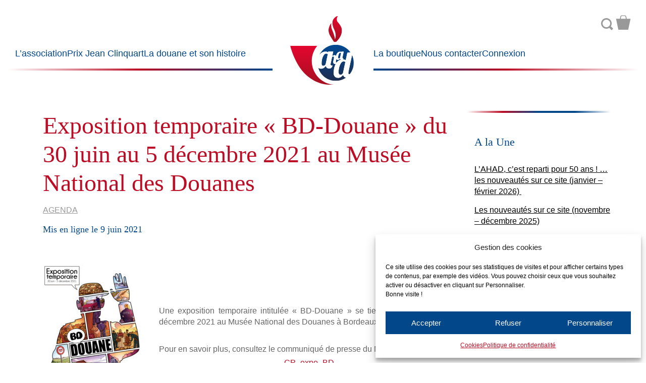

--- FILE ---
content_type: text/html; charset=UTF-8
request_url: https://histoire-de-la-douane.org/exposition-temporaire-bd-douane-du-30-juin-au-5-decembre-2021-au-musee-national-des-douanes/
body_size: 13019
content:
<!DOCTYPE html>
<!--[if IE 7]>
<html class="ie ie7" lang="fr-FR">
<![endif]-->
<!--[if IE 8]>
<html class="ie ie8" lang="fr-FR">
<![endif]-->
<!--[if !(IE 7) | !(IE 8) ]><!-->
<html lang="fr-FR">
<!--<![endif]-->
    
<head>
    <meta charset="UTF-8">
	<meta name="viewport" content="width=device-width">   
    
    <!-- Global site tag (gtag.js) - Google Analytics -->
<!-- <script async src="https://www.googletagmanager.com/gtag/js?id=UA-113731931-1"></script> -->
<!--<script>
  window.dataLayer = window.dataLayer || [];
  function gtag(){dataLayer.push(arguments);}
  gtag('js', new Date());

  gtag('config', 'UA-113731931-1');
</script>  -->

    <title>Exposition temporaire « BD-Douane » du  30 juin au 5 décembre 2021 au Musée National des Douanes &#8211; Association pour l’Histoire de l’Administration des Douanes</title>
<meta name='robots' content='max-image-preview:large' />
	<style>img:is([sizes="auto" i], [sizes^="auto," i]) { contain-intrinsic-size: 3000px 1500px }</style>
	<link rel='stylesheet' id='wp-block-library-css' href='https://histoire-de-la-douane.org/wp-includes/css/dist/block-library/style.min.css?ver=c2ace730543c7816a818b7f09a2a4b07' type='text/css' media='all' />
<style id='classic-theme-styles-inline-css' type='text/css'>
/*! This file is auto-generated */
.wp-block-button__link{color:#fff;background-color:#32373c;border-radius:9999px;box-shadow:none;text-decoration:none;padding:calc(.667em + 2px) calc(1.333em + 2px);font-size:1.125em}.wp-block-file__button{background:#32373c;color:#fff;text-decoration:none}
</style>
<style id='global-styles-inline-css' type='text/css'>
:root{--wp--preset--aspect-ratio--square: 1;--wp--preset--aspect-ratio--4-3: 4/3;--wp--preset--aspect-ratio--3-4: 3/4;--wp--preset--aspect-ratio--3-2: 3/2;--wp--preset--aspect-ratio--2-3: 2/3;--wp--preset--aspect-ratio--16-9: 16/9;--wp--preset--aspect-ratio--9-16: 9/16;--wp--preset--color--black: #000000;--wp--preset--color--cyan-bluish-gray: #abb8c3;--wp--preset--color--white: #ffffff;--wp--preset--color--pale-pink: #f78da7;--wp--preset--color--vivid-red: #cf2e2e;--wp--preset--color--luminous-vivid-orange: #ff6900;--wp--preset--color--luminous-vivid-amber: #fcb900;--wp--preset--color--light-green-cyan: #7bdcb5;--wp--preset--color--vivid-green-cyan: #00d084;--wp--preset--color--pale-cyan-blue: #8ed1fc;--wp--preset--color--vivid-cyan-blue: #0693e3;--wp--preset--color--vivid-purple: #9b51e0;--wp--preset--gradient--vivid-cyan-blue-to-vivid-purple: linear-gradient(135deg,rgba(6,147,227,1) 0%,rgb(155,81,224) 100%);--wp--preset--gradient--light-green-cyan-to-vivid-green-cyan: linear-gradient(135deg,rgb(122,220,180) 0%,rgb(0,208,130) 100%);--wp--preset--gradient--luminous-vivid-amber-to-luminous-vivid-orange: linear-gradient(135deg,rgba(252,185,0,1) 0%,rgba(255,105,0,1) 100%);--wp--preset--gradient--luminous-vivid-orange-to-vivid-red: linear-gradient(135deg,rgba(255,105,0,1) 0%,rgb(207,46,46) 100%);--wp--preset--gradient--very-light-gray-to-cyan-bluish-gray: linear-gradient(135deg,rgb(238,238,238) 0%,rgb(169,184,195) 100%);--wp--preset--gradient--cool-to-warm-spectrum: linear-gradient(135deg,rgb(74,234,220) 0%,rgb(151,120,209) 20%,rgb(207,42,186) 40%,rgb(238,44,130) 60%,rgb(251,105,98) 80%,rgb(254,248,76) 100%);--wp--preset--gradient--blush-light-purple: linear-gradient(135deg,rgb(255,206,236) 0%,rgb(152,150,240) 100%);--wp--preset--gradient--blush-bordeaux: linear-gradient(135deg,rgb(254,205,165) 0%,rgb(254,45,45) 50%,rgb(107,0,62) 100%);--wp--preset--gradient--luminous-dusk: linear-gradient(135deg,rgb(255,203,112) 0%,rgb(199,81,192) 50%,rgb(65,88,208) 100%);--wp--preset--gradient--pale-ocean: linear-gradient(135deg,rgb(255,245,203) 0%,rgb(182,227,212) 50%,rgb(51,167,181) 100%);--wp--preset--gradient--electric-grass: linear-gradient(135deg,rgb(202,248,128) 0%,rgb(113,206,126) 100%);--wp--preset--gradient--midnight: linear-gradient(135deg,rgb(2,3,129) 0%,rgb(40,116,252) 100%);--wp--preset--font-size--small: 13px;--wp--preset--font-size--medium: 20px;--wp--preset--font-size--large: 36px;--wp--preset--font-size--x-large: 42px;--wp--preset--spacing--20: 0.44rem;--wp--preset--spacing--30: 0.67rem;--wp--preset--spacing--40: 1rem;--wp--preset--spacing--50: 1.5rem;--wp--preset--spacing--60: 2.25rem;--wp--preset--spacing--70: 3.38rem;--wp--preset--spacing--80: 5.06rem;--wp--preset--shadow--natural: 6px 6px 9px rgba(0, 0, 0, 0.2);--wp--preset--shadow--deep: 12px 12px 50px rgba(0, 0, 0, 0.4);--wp--preset--shadow--sharp: 6px 6px 0px rgba(0, 0, 0, 0.2);--wp--preset--shadow--outlined: 6px 6px 0px -3px rgba(255, 255, 255, 1), 6px 6px rgba(0, 0, 0, 1);--wp--preset--shadow--crisp: 6px 6px 0px rgba(0, 0, 0, 1);}:where(.is-layout-flex){gap: 0.5em;}:where(.is-layout-grid){gap: 0.5em;}body .is-layout-flex{display: flex;}.is-layout-flex{flex-wrap: wrap;align-items: center;}.is-layout-flex > :is(*, div){margin: 0;}body .is-layout-grid{display: grid;}.is-layout-grid > :is(*, div){margin: 0;}:where(.wp-block-columns.is-layout-flex){gap: 2em;}:where(.wp-block-columns.is-layout-grid){gap: 2em;}:where(.wp-block-post-template.is-layout-flex){gap: 1.25em;}:where(.wp-block-post-template.is-layout-grid){gap: 1.25em;}.has-black-color{color: var(--wp--preset--color--black) !important;}.has-cyan-bluish-gray-color{color: var(--wp--preset--color--cyan-bluish-gray) !important;}.has-white-color{color: var(--wp--preset--color--white) !important;}.has-pale-pink-color{color: var(--wp--preset--color--pale-pink) !important;}.has-vivid-red-color{color: var(--wp--preset--color--vivid-red) !important;}.has-luminous-vivid-orange-color{color: var(--wp--preset--color--luminous-vivid-orange) !important;}.has-luminous-vivid-amber-color{color: var(--wp--preset--color--luminous-vivid-amber) !important;}.has-light-green-cyan-color{color: var(--wp--preset--color--light-green-cyan) !important;}.has-vivid-green-cyan-color{color: var(--wp--preset--color--vivid-green-cyan) !important;}.has-pale-cyan-blue-color{color: var(--wp--preset--color--pale-cyan-blue) !important;}.has-vivid-cyan-blue-color{color: var(--wp--preset--color--vivid-cyan-blue) !important;}.has-vivid-purple-color{color: var(--wp--preset--color--vivid-purple) !important;}.has-black-background-color{background-color: var(--wp--preset--color--black) !important;}.has-cyan-bluish-gray-background-color{background-color: var(--wp--preset--color--cyan-bluish-gray) !important;}.has-white-background-color{background-color: var(--wp--preset--color--white) !important;}.has-pale-pink-background-color{background-color: var(--wp--preset--color--pale-pink) !important;}.has-vivid-red-background-color{background-color: var(--wp--preset--color--vivid-red) !important;}.has-luminous-vivid-orange-background-color{background-color: var(--wp--preset--color--luminous-vivid-orange) !important;}.has-luminous-vivid-amber-background-color{background-color: var(--wp--preset--color--luminous-vivid-amber) !important;}.has-light-green-cyan-background-color{background-color: var(--wp--preset--color--light-green-cyan) !important;}.has-vivid-green-cyan-background-color{background-color: var(--wp--preset--color--vivid-green-cyan) !important;}.has-pale-cyan-blue-background-color{background-color: var(--wp--preset--color--pale-cyan-blue) !important;}.has-vivid-cyan-blue-background-color{background-color: var(--wp--preset--color--vivid-cyan-blue) !important;}.has-vivid-purple-background-color{background-color: var(--wp--preset--color--vivid-purple) !important;}.has-black-border-color{border-color: var(--wp--preset--color--black) !important;}.has-cyan-bluish-gray-border-color{border-color: var(--wp--preset--color--cyan-bluish-gray) !important;}.has-white-border-color{border-color: var(--wp--preset--color--white) !important;}.has-pale-pink-border-color{border-color: var(--wp--preset--color--pale-pink) !important;}.has-vivid-red-border-color{border-color: var(--wp--preset--color--vivid-red) !important;}.has-luminous-vivid-orange-border-color{border-color: var(--wp--preset--color--luminous-vivid-orange) !important;}.has-luminous-vivid-amber-border-color{border-color: var(--wp--preset--color--luminous-vivid-amber) !important;}.has-light-green-cyan-border-color{border-color: var(--wp--preset--color--light-green-cyan) !important;}.has-vivid-green-cyan-border-color{border-color: var(--wp--preset--color--vivid-green-cyan) !important;}.has-pale-cyan-blue-border-color{border-color: var(--wp--preset--color--pale-cyan-blue) !important;}.has-vivid-cyan-blue-border-color{border-color: var(--wp--preset--color--vivid-cyan-blue) !important;}.has-vivid-purple-border-color{border-color: var(--wp--preset--color--vivid-purple) !important;}.has-vivid-cyan-blue-to-vivid-purple-gradient-background{background: var(--wp--preset--gradient--vivid-cyan-blue-to-vivid-purple) !important;}.has-light-green-cyan-to-vivid-green-cyan-gradient-background{background: var(--wp--preset--gradient--light-green-cyan-to-vivid-green-cyan) !important;}.has-luminous-vivid-amber-to-luminous-vivid-orange-gradient-background{background: var(--wp--preset--gradient--luminous-vivid-amber-to-luminous-vivid-orange) !important;}.has-luminous-vivid-orange-to-vivid-red-gradient-background{background: var(--wp--preset--gradient--luminous-vivid-orange-to-vivid-red) !important;}.has-very-light-gray-to-cyan-bluish-gray-gradient-background{background: var(--wp--preset--gradient--very-light-gray-to-cyan-bluish-gray) !important;}.has-cool-to-warm-spectrum-gradient-background{background: var(--wp--preset--gradient--cool-to-warm-spectrum) !important;}.has-blush-light-purple-gradient-background{background: var(--wp--preset--gradient--blush-light-purple) !important;}.has-blush-bordeaux-gradient-background{background: var(--wp--preset--gradient--blush-bordeaux) !important;}.has-luminous-dusk-gradient-background{background: var(--wp--preset--gradient--luminous-dusk) !important;}.has-pale-ocean-gradient-background{background: var(--wp--preset--gradient--pale-ocean) !important;}.has-electric-grass-gradient-background{background: var(--wp--preset--gradient--electric-grass) !important;}.has-midnight-gradient-background{background: var(--wp--preset--gradient--midnight) !important;}.has-small-font-size{font-size: var(--wp--preset--font-size--small) !important;}.has-medium-font-size{font-size: var(--wp--preset--font-size--medium) !important;}.has-large-font-size{font-size: var(--wp--preset--font-size--large) !important;}.has-x-large-font-size{font-size: var(--wp--preset--font-size--x-large) !important;}
:where(.wp-block-post-template.is-layout-flex){gap: 1.25em;}:where(.wp-block-post-template.is-layout-grid){gap: 1.25em;}
:where(.wp-block-columns.is-layout-flex){gap: 2em;}:where(.wp-block-columns.is-layout-grid){gap: 2em;}
:root :where(.wp-block-pullquote){font-size: 1.5em;line-height: 1.6;}
</style>
<link rel='stylesheet' id='categories-images-styles-css' href='https://histoire-de-la-douane.org/wp-content/plugins/categories-images/assets/css/zci-styles.css?ver=3.3.1' type='text/css' media='all' />
<link rel='stylesheet' id='contact-form-7-css' href='https://histoire-de-la-douane.org/wp-content/plugins/contact-form-7/includes/css/styles.css?ver=6.1.4' type='text/css' media='all' />
<style id='woocommerce-inline-inline-css' type='text/css'>
.woocommerce form .form-row .required { visibility: visible; }
</style>
<link rel='stylesheet' id='cmplz-general-css' href='https://histoire-de-la-douane.org/wp-content/plugins/complianz-gdpr/assets/css/cookieblocker.min.css?ver=1765961170' type='text/css' media='all' />
<link rel='stylesheet' id='bootstrap-styles-css' href='https://histoire-de-la-douane.org/wp-content/themes/th_ahad/css/bootstrap/css/bootstrap.min.css' type='text/css' media='screen' />
<link rel='stylesheet' id='theme-styles-css' href='https://histoire-de-la-douane.org/wp-content/themes/th_ahad/style.css' type='text/css' media='all' />
<link rel='stylesheet' id='less-styles-css' href='https://histoire-de-la-douane.org/wp-content/themes/th_ahad/css/style.css' type='text/css' media='screen' />
<link rel='stylesheet' id='um_modal-css' href='https://histoire-de-la-douane.org/wp-content/plugins/ultimate-member/assets/css/um-modal.min.css?ver=2.11.1' type='text/css' media='all' />
<link rel='stylesheet' id='um_ui-css' href='https://histoire-de-la-douane.org/wp-content/plugins/ultimate-member/assets/libs/jquery-ui/jquery-ui.min.css?ver=1.13.2' type='text/css' media='all' />
<link rel='stylesheet' id='um_tipsy-css' href='https://histoire-de-la-douane.org/wp-content/plugins/ultimate-member/assets/libs/tipsy/tipsy.min.css?ver=1.0.0a' type='text/css' media='all' />
<link rel='stylesheet' id='um_raty-css' href='https://histoire-de-la-douane.org/wp-content/plugins/ultimate-member/assets/libs/raty/um-raty.min.css?ver=2.6.0' type='text/css' media='all' />
<link rel='stylesheet' id='select2-css' href='https://histoire-de-la-douane.org/wp-content/plugins/ultimate-member/assets/libs/select2/select2.min.css?ver=4.0.13' type='text/css' media='all' />
<link rel='stylesheet' id='um_fileupload-css' href='https://histoire-de-la-douane.org/wp-content/plugins/ultimate-member/assets/css/um-fileupload.min.css?ver=2.11.1' type='text/css' media='all' />
<link rel='stylesheet' id='um_confirm-css' href='https://histoire-de-la-douane.org/wp-content/plugins/ultimate-member/assets/libs/um-confirm/um-confirm.min.css?ver=1.0' type='text/css' media='all' />
<link rel='stylesheet' id='um_datetime-css' href='https://histoire-de-la-douane.org/wp-content/plugins/ultimate-member/assets/libs/pickadate/default.min.css?ver=3.6.2' type='text/css' media='all' />
<link rel='stylesheet' id='um_datetime_date-css' href='https://histoire-de-la-douane.org/wp-content/plugins/ultimate-member/assets/libs/pickadate/default.date.min.css?ver=3.6.2' type='text/css' media='all' />
<link rel='stylesheet' id='um_datetime_time-css' href='https://histoire-de-la-douane.org/wp-content/plugins/ultimate-member/assets/libs/pickadate/default.time.min.css?ver=3.6.2' type='text/css' media='all' />
<link rel='stylesheet' id='um_fonticons_ii-css' href='https://histoire-de-la-douane.org/wp-content/plugins/ultimate-member/assets/libs/legacy/fonticons/fonticons-ii.min.css?ver=2.11.1' type='text/css' media='all' />
<link rel='stylesheet' id='um_fonticons_fa-css' href='https://histoire-de-la-douane.org/wp-content/plugins/ultimate-member/assets/libs/legacy/fonticons/fonticons-fa.min.css?ver=2.11.1' type='text/css' media='all' />
<link rel='stylesheet' id='um_fontawesome-css' href='https://histoire-de-la-douane.org/wp-content/plugins/ultimate-member/assets/css/um-fontawesome.min.css?ver=6.5.2' type='text/css' media='all' />
<link rel='stylesheet' id='um_common-css' href='https://histoire-de-la-douane.org/wp-content/plugins/ultimate-member/assets/css/common.min.css?ver=2.11.1' type='text/css' media='all' />
<link rel='stylesheet' id='um_responsive-css' href='https://histoire-de-la-douane.org/wp-content/plugins/ultimate-member/assets/css/um-responsive.min.css?ver=2.11.1' type='text/css' media='all' />
<link rel='stylesheet' id='um_styles-css' href='https://histoire-de-la-douane.org/wp-content/plugins/ultimate-member/assets/css/um-styles.min.css?ver=2.11.1' type='text/css' media='all' />
<link rel='stylesheet' id='um_crop-css' href='https://histoire-de-la-douane.org/wp-content/plugins/ultimate-member/assets/libs/cropper/cropper.min.css?ver=1.6.1' type='text/css' media='all' />
<link rel='stylesheet' id='um_profile-css' href='https://histoire-de-la-douane.org/wp-content/plugins/ultimate-member/assets/css/um-profile.min.css?ver=2.11.1' type='text/css' media='all' />
<link rel='stylesheet' id='um_account-css' href='https://histoire-de-la-douane.org/wp-content/plugins/ultimate-member/assets/css/um-account.min.css?ver=2.11.1' type='text/css' media='all' />
<link rel='stylesheet' id='um_misc-css' href='https://histoire-de-la-douane.org/wp-content/plugins/ultimate-member/assets/css/um-misc.min.css?ver=2.11.1' type='text/css' media='all' />
<link rel='stylesheet' id='um_default_css-css' href='https://histoire-de-la-douane.org/wp-content/plugins/ultimate-member/assets/css/um-old-default.min.css?ver=2.11.1' type='text/css' media='all' />
<!--n2css--><!--n2js--><script type="text/javascript" async src="https://histoire-de-la-douane.org/wp-content/plugins/burst-statistics/assets/js/timeme/timeme.min.js?ver=1769163947" id="burst-timeme-js"></script>
<script type="text/javascript" src="https://histoire-de-la-douane.org/wp-includes/js/jquery/jquery.min.js?ver=3.7.1" id="jquery-core-js"></script>
<script type="text/javascript" src="https://histoire-de-la-douane.org/wp-includes/js/jquery/jquery-migrate.min.js?ver=3.4.1" id="jquery-migrate-js"></script>
<script type="text/javascript" src="https://histoire-de-la-douane.org/wp-content/plugins/woocommerce/assets/js/jquery-blockui/jquery.blockUI.min.js?ver=2.7.0-wc.10.4.3" id="wc-jquery-blockui-js" defer="defer" data-wp-strategy="defer"></script>
<script type="text/javascript" id="wc-add-to-cart-js-extra">
/* <![CDATA[ */
var wc_add_to_cart_params = {"ajax_url":"\/wp-admin\/admin-ajax.php","wc_ajax_url":"\/?wc-ajax=%%endpoint%%","i18n_view_cart":"Voir le panier","cart_url":"https:\/\/histoire-de-la-douane.org\/panier\/","is_cart":"","cart_redirect_after_add":"no"};
/* ]]> */
</script>
<script type="text/javascript" src="https://histoire-de-la-douane.org/wp-content/plugins/woocommerce/assets/js/frontend/add-to-cart.min.js?ver=10.4.3" id="wc-add-to-cart-js" defer="defer" data-wp-strategy="defer"></script>
<script type="text/javascript" src="https://histoire-de-la-douane.org/wp-content/plugins/woocommerce/assets/js/js-cookie/js.cookie.min.js?ver=2.1.4-wc.10.4.3" id="wc-js-cookie-js" defer="defer" data-wp-strategy="defer"></script>
<script type="text/javascript" id="woocommerce-js-extra">
/* <![CDATA[ */
var woocommerce_params = {"ajax_url":"\/wp-admin\/admin-ajax.php","wc_ajax_url":"\/?wc-ajax=%%endpoint%%","i18n_password_show":"Afficher le mot de passe","i18n_password_hide":"Masquer le mot de passe"};
/* ]]> */
</script>
<script type="text/javascript" src="https://histoire-de-la-douane.org/wp-content/plugins/woocommerce/assets/js/frontend/woocommerce.min.js?ver=10.4.3" id="woocommerce-js" defer="defer" data-wp-strategy="defer"></script>
<script type="text/javascript" src="https://histoire-de-la-douane.org/wp-content/themes/th_ahad/js/html5.js?ver=c2ace730543c7816a818b7f09a2a4b07" id="html5-js"></script>
<script type="text/javascript" src="https://histoire-de-la-douane.org/wp-content/themes/th_ahad/js/wai-aria.min.js?ver=c2ace730543c7816a818b7f09a2a4b07" id="aria-js"></script>
<script type="text/javascript" src="https://histoire-de-la-douane.org/wp-content/plugins/ultimate-member/assets/js/um-gdpr.min.js?ver=2.11.1" id="um-gdpr-js"></script>
<link rel="https://api.w.org/" href="https://histoire-de-la-douane.org/wp-json/" /><link rel="alternate" title="JSON" type="application/json" href="https://histoire-de-la-douane.org/wp-json/wp/v2/posts/13590" /><link rel="canonical" href="https://histoire-de-la-douane.org/exposition-temporaire-bd-douane-du-30-juin-au-5-decembre-2021-au-musee-national-des-douanes/" />
<link rel="alternate" title="oEmbed (JSON)" type="application/json+oembed" href="https://histoire-de-la-douane.org/wp-json/oembed/1.0/embed?url=https%3A%2F%2Fhistoire-de-la-douane.org%2Fexposition-temporaire-bd-douane-du-30-juin-au-5-decembre-2021-au-musee-national-des-douanes%2F" />
<link rel="alternate" title="oEmbed (XML)" type="text/xml+oembed" href="https://histoire-de-la-douane.org/wp-json/oembed/1.0/embed?url=https%3A%2F%2Fhistoire-de-la-douane.org%2Fexposition-temporaire-bd-douane-du-30-juin-au-5-decembre-2021-au-musee-national-des-douanes%2F&#038;format=xml" />
<style>
		</style>
					<style>.cmplz-hidden {
					display: none !important;
				}</style>	<noscript><style>.woocommerce-product-gallery{ opacity: 1 !important; }</style></noscript>
	<link rel="icon" href="https://histoire-de-la-douane.org/wp-content/uploads/2018/01/logo_ahad-100x100.png" sizes="32x32" />
<link rel="icon" href="https://histoire-de-la-douane.org/wp-content/uploads/2018/01/logo_ahad-300x300.png" sizes="192x192" />
<link rel="apple-touch-icon" href="https://histoire-de-la-douane.org/wp-content/uploads/2018/01/logo_ahad-300x300.png" />
<meta name="msapplication-TileImage" content="https://histoire-de-la-douane.org/wp-content/uploads/2018/01/logo_ahad-300x300.png" />
		<style type="text/css" id="wp-custom-css">
			.justification_texte {
	text-align: justify;
}
@media only screen and (max-width: 600px) {
  .post {
    padding: 12px;           /* Plus petit padding sur mobile */
    font-size: 11px;          /* Ajuste la taille de texte pour lisibilité */
    margin-bottom: 15px;      /* Espace suffisant entre les résumés */		</style>
		    
</head>
    
<body data-cmplz=1 class="wp-singular post-template-default single single-post postid-13590 single-format-standard wp-theme-th_ahad theme-th_ahad woocommerce-no-js" data-burst_id="13590" data-burst_type="post"> 
<main class="container-fluid">                
<a class="skip-link screen-reader-text" href="#content">Aller au contenu</a>

<header aria-label="Bannière" id="top" role="banner">
    <nav id="top-left" class="menus bs-canvas bs-canvas-left" aria-label="Menu principal gauche">
            <ul id="menu-menu-gauche" class="menutop" role="menubar"><li id="menu-item-32" class="menu-item menu-item-type-custom menu-item-object-custom menu-item-has-children menu-item-32" aria-haspopup="true" aria-expanded="false" tabindex="0"><a href="#">L&#8217;association</a>
<ul class="sub-menu">
	<li id="menu-item-35" class="menu-item menu-item-type-post_type menu-item-object-page menu-item-35"><a href="https://histoire-de-la-douane.org/presentation/">Présentation de l&#8217;association</a></li>
	<li id="menu-item-2253" class="menu-item menu-item-type-post_type menu-item-object-page menu-item-2253"><a href="https://histoire-de-la-douane.org/presentation-du-site-internet-de-lahad/">Présentation du site Internet de l&#8217;AHAD</a></li>
	<li id="menu-item-260" class="menu-item menu-item-type-taxonomy menu-item-object-category menu-item-260"><a href="https://histoire-de-la-douane.org/category/actualites-de-lassociation/">Actualités de l&#8217;association</a></li>
	<li id="menu-item-5323" class="menu-item menu-item-type-post_type menu-item-object-page menu-item-5323"><a href="https://histoire-de-la-douane.org/courrier-des-lecteurs/">Nos lecteurs ont la parole</a></li>
	<li id="menu-item-33" class="menu-item menu-item-type-post_type menu-item-object-page menu-item-33"><a href="https://histoire-de-la-douane.org/adherer/">Adhérer</a></li>
</ul>
</li>
<li id="menu-item-22280" class="menu-item menu-item-type-custom menu-item-object-custom menu-item-has-children menu-item-22280" aria-haspopup="true" aria-expanded="false" tabindex="0"><a href="#">Prix Jean Clinquart</a>
<ul class="sub-menu">
	<li id="menu-item-22282" class="menu-item menu-item-type-post_type menu-item-object-page menu-item-22282"><a href="https://histoire-de-la-douane.org/prix-clinquart/">Présentation du prix Jean Clinquart</a></li>
	<li id="menu-item-22281" class="menu-item menu-item-type-taxonomy menu-item-object-category menu-item-22281"><a href="https://histoire-de-la-douane.org/category/prix-jean-clinquart/">Articles J.Clinquart</a></li>
</ul>
</li>
<li id="menu-item-50" class="menu-item menu-item-type-custom menu-item-object-custom menu-item-has-children menu-item-50" aria-haspopup="true" aria-expanded="false" tabindex="0"><a href="#">La douane et son histoire</a>
<ul class="sub-menu">
	<li id="menu-item-200" class="menu-item menu-item-type-taxonomy menu-item-object-category menu-item-200"><a href="https://histoire-de-la-douane.org/category/la-douane-et-son-patrimoine/">La douane et son patrimoine</a></li>
	<li id="menu-item-156" class="menu-item menu-item-type-taxonomy menu-item-object-category menu-item-156"><a href="https://histoire-de-la-douane.org/category/la-douane-au-cours-des-siecles/">La douane au cours des siècles</a></li>
	<li id="menu-item-271" class="menu-item menu-item-type-taxonomy menu-item-object-category menu-item-271"><a href="https://histoire-de-la-douane.org/category/echos-dhistoire/">Echos d’histoire</a></li>
	<li id="menu-item-225" class="menu-item menu-item-type-post_type menu-item-object-page menu-item-225"><a href="https://histoire-de-la-douane.org/mediatheque/">Médiathèque</a></li>
	<li id="menu-item-273" class="menu-item menu-item-type-taxonomy menu-item-object-category menu-item-273"><a href="https://histoire-de-la-douane.org/category/les-dossiers/">Les dossiers</a></li>
</ul>
</li>
</ul>        </nav>
    <div id="logo" class="h-item-1">
        <a href="https://histoire-de-la-douane.org" title="Accueil">
            <img src="https://histoire-de-la-douane.org/wp-content/themes/th_ahad/img/logo_ahad.svg" alt="Logo AHAD" />
            </a>
    </div> 
    <nav id="top-right" class="menus bs-canvas bs-canvas-left" aria-label="Menu principal droite">       
        <ul id="menu-menu-droite" class="menutop" role="menubar"><li id="menu-item-37" class="menu-item menu-item-type-taxonomy menu-item-object-category menu-item-has-children menu-item-37" aria-haspopup="true" aria-expanded="false" tabindex="0"><a href="https://histoire-de-la-douane.org/category/la-boutique/">La boutique</a>
<ul class="sub-menu">
	<li id="menu-item-38" class="menu-item menu-item-type-taxonomy menu-item-object-category menu-item-38"><a href="https://histoire-de-la-douane.org/category/la-boutique/publications/">Publications et souscriptions</a></li>
	<li id="menu-item-524" class="menu-item menu-item-type-taxonomy menu-item-object-category menu-item-524"><a href="https://histoire-de-la-douane.org/category/la-boutique/goodies/">Goodies</a></li>
</ul>
</li>
<li id="menu-item-36" class="menu-item menu-item-type-post_type menu-item-object-page menu-item-36"><a href="https://histoire-de-la-douane.org/nous-contacter/">Nous contacter</a></li>
<li id="menu-item-28166" class="menu-item menu-item-type-post_type menu-item-object-page menu-item-28166"><a href="https://histoire-de-la-douane.org/login/">Connexion</a></li>
</ul>        
    </nav>  
    <div class="nav-pratique">
            <form role="search" method="get" class="searchform" action="https://histoire-de-la-douane.org/">
 <label>
     <span class="screen-reader-text">Rechercher</span>
     <input type="search" placeholder="Rechercher" value="" name="s" title="Rechercher" aria-label="Rechercher" />
 </label>
<button type="submit" class="btn btn-primary">Ok</button>

</form>            <a class="icon-panier" href="https://histoire-de-la-douane.org/panier/" title="Panier"></a>        </div>  
    <a id="toggle-mobile" class="pull-bs-canvas-left d-block text-decoration-none" href="#">
        <div class="toggle" aria-label="Ouvrir ou fermer le menu mobile">
                Menu        </div>
    </a>

</header>            

    <section id="content-page" class="container">

            
        <div class="col-xs-12 col-sm-9 col-md-9">
                    
        <h1>Exposition temporaire « BD-Douane » du  30 juin au 5 décembre 2021 au Musée National des Douanes</h1>

                    <div class="cat-list"><a href="https://histoire-de-la-douane.org/category/agenda/" rel="category tag">Agenda</a></div>
            <div class="date">Mis en ligne le 9 juin 2021</div>
        
        <p></p>
<p style="text-align: justify;"> </p>
<p style="text-align: justify;"><img fetchpriority="high" decoding="async" class="size-medium wp-image-13599 alignleft" src="https://histoire-de-la-douane.org/wp-content/uploads/2021/06/MND_Affiche-expo_BD_Douane-200x300.jpg" alt="" width="200" height="300" srcset="https://histoire-de-la-douane.org/wp-content/uploads/2021/06/MND_Affiche-expo_BD_Douane-200x300.jpg 200w, https://histoire-de-la-douane.org/wp-content/uploads/2021/06/MND_Affiche-expo_BD_Douane.jpg 600w" sizes="(max-width: 200px) 100vw, 200px" /></p>
<p>&nbsp;</p>
<p>&nbsp;</p>
<p>&nbsp;</p>
<p style="text-align: justify;">Une exposition temporaire intitulée « BD-Douane » se tiendra du  30 juin au 5 décembre 2021 au Musée National des Douanes à Bordeaux.</p>
<p>&nbsp;</p>
<p style="text-align: justify;">Pour en savoir plus, consultez le communiqué de presse du MND en cliquant ici: </p>
<p style="text-align: center;"><a href="https://histoire-de-la-douane.org/wp-content/uploads/2021/06/CP_expo_BD.pdf">CP_expo_BD</a></p>
<p>&nbsp;</p>
<p>&nbsp;</p>        
                    <div class="tag-list"></div>    
          
   
        
        </div>
        
        <div id="sidebar" class="col-xs-12 col-sm-3 col-md-3">
            <div class="separator"></div><h3>A la Une</h3><ul id="category-posts-2-internal" class="category-posts-internal">
<li class='cat-post-item'><a class="cat-post-everything-is-link" href="https://histoire-de-la-douane.org/edition-janvier-fevrier-2026/" title=""><div><span class="cat-post-title">L’AHAD, c’est reparti pour 50 ans ! … les nouveautés sur ce site (janvier &#8211; février 2026) </span></div></a></li><li class='cat-post-item'><a class="cat-post-everything-is-link" href="https://histoire-de-la-douane.org/les-nouveautes-sur-ce-site-novembre-2025/" title=""><div><span class="cat-post-title">Les nouveautés sur ce site (novembre &#8211; décembre 2025)</span></div></a></li><li class='cat-post-item'><a class="cat-post-everything-is-link" href="https://histoire-de-la-douane.org/quand-jean-tulard-prefacait-le-numero-special-des-cahiers-dhistoire-des-douanes/" title=""><div><span class="cat-post-title">Quand Jean Tulard préfaçait un numéro spécial des Cahiers d’histoire des douanes </span></div></a></li><li class='cat-post-item'><a class="cat-post-everything-is-link" href="https://histoire-de-la-douane.org/les-nouveautes-sur-ce-site-septembre-2025/" title=""><div><span class="cat-post-title">Les nouveautés sur ce site (septembre &#8211; octobre 2025)</span></div></a></li></ul>
</li>
<div class="separator"></div><h3>Publications</h3><ul id="category-posts-3-internal" class="category-posts-internal">
<li class='cat-post-item'><a class="cat-post-everything-is-link" href="https://histoire-de-la-douane.org/objets_50_ans/" title=""><div><span class="cat-post-title">Les objets du 50ème anniversaire de l&#8217;AHAD</span></div></a></li><li class='cat-post-item'><a class="cat-post-everything-is-link" href="https://histoire-de-la-douane.org/le-livre-dor-du-corps-des-douanes-souscription/" title=""><div><span class="cat-post-title">Le livre d&#8217;or du corps des Douanes &#8211; Souscription</span></div></a></li><li class='cat-post-item'><a class="cat-post-everything-is-link" href="https://histoire-de-la-douane.org/liste-des-unes-publiees-sur-ce-site/" title=""><div><span class="cat-post-title">Liste des « Unes » publiées sur ce site</span></div></a></li><li class='cat-post-item'><a class="cat-post-everything-is-link" href="https://histoire-de-la-douane.org/le-numero-94-du-bulletin-dinfo-de-la-h-a-d-est-arrive/" title=""><div><span class="cat-post-title">Le numéro 94 du &#8220;Bulletin d’info de l’A.H.A.D. &#8221; est arrivé !</span></div></a></li></ul>
</li>
<div class="separator"></div><h3>Agenda</h3><ul id="category-posts-4-internal" class="category-posts-internal">
<li class='cat-post-item'><a class="cat-post-everything-is-link" href="https://histoire-de-la-douane.org/discours_degois_1953/" title=""><div><span class="cat-post-title">Journée internationale de la douane : le discours de Georges Degois du 26 janvier 1953</span></div></a></li><li class='cat-post-item'><a class="cat-post-everything-is-link" href="https://histoire-de-la-douane.org/et-cest-reparti-pour-50-ans-le-mot-de-president/" title=""><div><span class="cat-post-title">Et c&#8217;est reparti pour 50 ans! &#8230;  le mot du Président</span></div></a></li><li class='cat-post-item'><a class="cat-post-everything-is-link" href="https://histoire-de-la-douane.org/7eme-ceremonie-de-remise-du-prix-dhistoire-douaniere-jean-clinquart/" title=""><div><span class="cat-post-title">7ème cérémonie de remise du prix d’histoire douanière « Jean Clinquart »</span></div></a></li><li class='cat-post-item'><a class="cat-post-everything-is-link" href="https://histoire-de-la-douane.org/joyeux-noel-3/" title=""><div><span class="cat-post-title">Joyeux Noël !</span></div></a></li></ul>
</li>
        </div>
        </section>

<footer class="row">
    <div class="separator"></div>
    <div id="footer-menu" class="container">  
    
        <div class="col-xs-12 col-sm-4 col-md-4">
            <div class="menu-menu-bas-1-container"><ul id="menu-menu-bas-1" class="menu"><li id="menu-item-40" class="menu-item menu-item-type-custom menu-item-object-custom menu-item-has-children menu-item-40"><a href="#">L&#8217;association</a>
<ul class="sub-menu">
	<li id="menu-item-44" class="menu-item menu-item-type-post_type menu-item-object-page menu-item-44"><a href="https://histoire-de-la-douane.org/presentation/">Présentation de l&#8217;association</a></li>
	<li id="menu-item-684" class="menu-item menu-item-type-taxonomy menu-item-object-category menu-item-684"><a href="https://histoire-de-la-douane.org/category/actualites-de-lassociation/">Actualités de l&#8217;association</a></li>
	<li id="menu-item-43" class="menu-item menu-item-type-post_type menu-item-object-page menu-item-43"><a href="https://histoire-de-la-douane.org/prix-clinquart/">Prix Jean Clinquart</a></li>
	<li id="menu-item-42" class="menu-item menu-item-type-post_type menu-item-object-page menu-item-42"><a href="https://histoire-de-la-douane.org/adherer/">Adhérer</a></li>
	<li id="menu-item-41" class="menu-item menu-item-type-post_type menu-item-object-page menu-item-41"><a href="https://histoire-de-la-douane.org/nous-contacter/">Nous contacter</a></li>
	<li id="menu-item-1470" class="menu-item menu-item-type-custom menu-item-object-custom menu-item-has-children menu-item-1470"><a target="_blank" href="https://twitter.com/AHADouanes">Suivez-nous sur X (ex twitter)</a>
	<ul class="sub-menu">
		<li id="menu-item-28137" class="menu-item menu-item-type-post_type menu-item-object-page menu-item-28137"><a href="https://histoire-de-la-douane.org/login/">Connexion</a></li>
	</ul>
</li>
</ul>
</li>
</ul></div>        </div>
        <div class="col-xs-12 col-sm-4 col-md-4">
            <div class="menu-menu-bas-2-container"><ul id="menu-menu-bas-2" class="menu"><li id="menu-item-45" class="menu-item menu-item-type-custom menu-item-object-custom menu-item-has-children menu-item-45"><a href="#">La douane et son histoire</a>
<ul class="sub-menu">
	<li id="menu-item-303" class="menu-item menu-item-type-taxonomy menu-item-object-category menu-item-303"><a href="https://histoire-de-la-douane.org/category/la-douane-au-cours-des-siecles/">La douane au cours des siècles</a></li>
	<li id="menu-item-304" class="menu-item menu-item-type-taxonomy menu-item-object-category menu-item-304"><a href="https://histoire-de-la-douane.org/category/la-douane-et-son-patrimoine/">La douane et son patrimoine</a></li>
	<li id="menu-item-521" class="menu-item menu-item-type-taxonomy menu-item-object-category menu-item-521"><a href="https://histoire-de-la-douane.org/category/echos-dhistoire/">Echos d’histoire</a></li>
	<li id="menu-item-520" class="menu-item menu-item-type-taxonomy menu-item-object-category menu-item-520"><a href="https://histoire-de-la-douane.org/category/les-dossiers/">Les dossiers</a></li>
	<li id="menu-item-302" class="menu-item menu-item-type-post_type menu-item-object-page menu-item-302"><a href="https://histoire-de-la-douane.org/mediatheque/">Médiathèque</a></li>
</ul>
</li>
<li id="menu-item-51" class="menu-item menu-item-type-taxonomy menu-item-object-category menu-item-has-children menu-item-51"><a href="https://histoire-de-la-douane.org/category/la-boutique/">La boutique</a>
<ul class="sub-menu">
	<li id="menu-item-301" class="menu-item menu-item-type-taxonomy menu-item-object-category menu-item-301"><a href="https://histoire-de-la-douane.org/category/la-boutique/goodies/">Goodies</a></li>
	<li id="menu-item-52" class="menu-item menu-item-type-taxonomy menu-item-object-category menu-item-52"><a href="https://histoire-de-la-douane.org/category/la-boutique/publications/">Publications et souscriptions</a></li>
</ul>
</li>
</ul></div>        </div>
        <div class="col-xs-12 col-sm-4 col-md-4">
            <div class="menu-menu-bas-3-container"><ul id="menu-menu-bas-3" class="menu"><li id="menu-item-47" class="menu-item menu-item-type-custom menu-item-object-custom menu-item-has-children menu-item-47"><a>Sites partenaires</a>
<ul class="sub-menu">
	<li id="menu-item-48" class="menu-item menu-item-type-custom menu-item-object-custom menu-item-48"><a target="_blank" href="http://douane.gouv.fr/">Site officiel de la douane française</a></li>
	<li id="menu-item-49" class="menu-item menu-item-type-custom menu-item-object-custom menu-item-49"><a target="_blank" href="http://www.musee-douanes.fr/">Musée national des douanes</a></li>
	<li id="menu-item-191" class="menu-item menu-item-type-post_type menu-item-object-page menu-item-191"><a href="https://histoire-de-la-douane.org/sites-partenaires-autres/">Autres</a></li>
</ul>
</li>
</ul></div>        </div>
       
    </div>
     
    <div id="partenaires" class="container">
        <li id="text-2" class="widget widget_text">			<div class="textwidget"><p><a href="https://www.douane.gouv.fr/" target="_blank" rel="noopener"><img loading="lazy" decoding="async" class="alignnone wp-image-18478 size-full" src="https://histoire-de-la-douane.org/wp-content/uploads/2022/12/Logotype_Couleurs_RVB_WEB.jpg" alt="" width="233" height="300" /></a></p>
</div>
		</li>
<li id="text-3" class="widget widget_text">			<div class="textwidget"><p><a href="http://www.musee-douanes.fr/" target="_blank" rel="attachment noopener wp-att-18479"><img loading="lazy" decoding="async" class="alignnone wp-image-18479" src="https://histoire-de-la-douane.org/wp-content/uploads/2022/12/bloc-marque-MND_RVB2-e1669879221384.png" alt="" width="220" height="67" /></a></p>
</div>
		</li>
    </div>
    
    <div id="credits" class="container">
        <p>© AHAD Association pour l’Histoire de l’Administration des Douanes.</p>
        <p><a href="https://histoire-de-la-douane.org/mentions-legales">Mentions légales</a> | <a href="https://histoire-de-la-douane.org/politique-de-confidentialite">Politique RGPD</a> | <a href="https://histoire-de-la-douane.org/cookies">Cookies.</a></p>
    </div>
    
</footer> 

</div><!-- #main -->


<div id="um_upload_single" style="display:none;"></div>

<div id="um_view_photo" style="display:none;">
	<a href="javascript:void(0);" data-action="um_remove_modal" class="um-modal-close" aria-label="Fermer la fenêtre modale de l’image">
		<i class="um-faicon-times"></i>
	</a>

	<div class="um-modal-body photo">
		<div class="um-modal-photo"></div>
	</div>
</div>
<script type="speculationrules">
{"prefetch":[{"source":"document","where":{"and":[{"href_matches":"\/*"},{"not":{"href_matches":["\/wp-*.php","\/wp-admin\/*","\/wp-content\/uploads\/*","\/wp-content\/*","\/wp-content\/plugins\/*","\/wp-content\/themes\/th_ahad\/*","\/*\\?(.+)"]}},{"not":{"selector_matches":"a[rel~=\"nofollow\"]"}},{"not":{"selector_matches":".no-prefetch, .no-prefetch a"}}]},"eagerness":"conservative"}]}
</script>

<!-- Consent Management powered by Complianz | GDPR/CCPA Cookie Consent https://wordpress.org/plugins/complianz-gdpr -->
<div id="cmplz-cookiebanner-container"><div class="cmplz-cookiebanner cmplz-hidden banner-1 banniere-a optin cmplz-bottom-right cmplz-categories-type-view-preferences" aria-modal="true" data-nosnippet="true" role="dialog" aria-live="polite" aria-labelledby="cmplz-header-1-optin" aria-describedby="cmplz-message-1-optin">
	<div class="cmplz-header">
		<div class="cmplz-logo"></div>
		<div class="cmplz-title" id="cmplz-header-1-optin">Gestion des cookies</div>
		<div class="cmplz-close" tabindex="0" role="button" aria-label="Fermer la boîte de dialogue">
			<svg aria-hidden="true" focusable="false" data-prefix="fas" data-icon="times" class="svg-inline--fa fa-times fa-w-11" role="img" xmlns="http://www.w3.org/2000/svg" viewBox="0 0 352 512"><path fill="currentColor" d="M242.72 256l100.07-100.07c12.28-12.28 12.28-32.19 0-44.48l-22.24-22.24c-12.28-12.28-32.19-12.28-44.48 0L176 189.28 75.93 89.21c-12.28-12.28-32.19-12.28-44.48 0L9.21 111.45c-12.28 12.28-12.28 32.19 0 44.48L109.28 256 9.21 356.07c-12.28 12.28-12.28 32.19 0 44.48l22.24 22.24c12.28 12.28 32.2 12.28 44.48 0L176 322.72l100.07 100.07c12.28 12.28 32.2 12.28 44.48 0l22.24-22.24c12.28-12.28 12.28-32.19 0-44.48L242.72 256z"></path></svg>
		</div>
	</div>

	<div class="cmplz-divider cmplz-divider-header"></div>
	<div class="cmplz-body">
		<div class="cmplz-message" id="cmplz-message-1-optin"><p>Ce site utilise des cookies pour ses statistiques de visites et pour afficher certains types de contenus, par exemple des vidéos. Vous pouvez choisir ceux que vous souhaitez activer ou désactiver en cliquant sur Personnaliser.&nbsp;</p><p>Bonne visite !</p></div>
		<!-- categories start -->
		<div class="cmplz-categories">
			<details class="cmplz-category cmplz-functional" >
				<summary>
						<span class="cmplz-category-header">
							<span class="cmplz-category-title">Fonctionnel</span>
							<span class='cmplz-always-active'>
								<span class="cmplz-banner-checkbox">
									<input type="checkbox"
										   id="cmplz-functional-optin"
										   data-category="cmplz_functional"
										   class="cmplz-consent-checkbox cmplz-functional"
										   size="40"
										   value="1"/>
									<label class="cmplz-label" for="cmplz-functional-optin"><span class="screen-reader-text">Fonctionnel</span></label>
								</span>
								Toujours activé							</span>
							<span class="cmplz-icon cmplz-open">
								<svg xmlns="http://www.w3.org/2000/svg" viewBox="0 0 448 512"  height="18" ><path d="M224 416c-8.188 0-16.38-3.125-22.62-9.375l-192-192c-12.5-12.5-12.5-32.75 0-45.25s32.75-12.5 45.25 0L224 338.8l169.4-169.4c12.5-12.5 32.75-12.5 45.25 0s12.5 32.75 0 45.25l-192 192C240.4 412.9 232.2 416 224 416z"/></svg>
							</span>
						</span>
				</summary>
				<div class="cmplz-description">
					<span class="cmplz-description-functional">L’accès ou le stockage technique est strictement nécessaire dans la finalité d’intérêt légitime de permettre l’utilisation d’un service spécifique explicitement demandé par l’abonné ou l’utilisateur, ou dans le seul but d’effectuer la transmission d’une communication sur un réseau de communications électroniques.</span>
				</div>
			</details>

			<details class="cmplz-category cmplz-preferences" >
				<summary>
						<span class="cmplz-category-header">
							<span class="cmplz-category-title">Préférences</span>
							<span class="cmplz-banner-checkbox">
								<input type="checkbox"
									   id="cmplz-preferences-optin"
									   data-category="cmplz_preferences"
									   class="cmplz-consent-checkbox cmplz-preferences"
									   size="40"
									   value="1"/>
								<label class="cmplz-label" for="cmplz-preferences-optin"><span class="screen-reader-text">Préférences</span></label>
							</span>
							<span class="cmplz-icon cmplz-open">
								<svg xmlns="http://www.w3.org/2000/svg" viewBox="0 0 448 512"  height="18" ><path d="M224 416c-8.188 0-16.38-3.125-22.62-9.375l-192-192c-12.5-12.5-12.5-32.75 0-45.25s32.75-12.5 45.25 0L224 338.8l169.4-169.4c12.5-12.5 32.75-12.5 45.25 0s12.5 32.75 0 45.25l-192 192C240.4 412.9 232.2 416 224 416z"/></svg>
							</span>
						</span>
				</summary>
				<div class="cmplz-description">
					<span class="cmplz-description-preferences">L’accès ou le stockage technique est nécessaire dans la finalité d’intérêt légitime de stocker des préférences qui ne sont pas demandées par l’abonné ou l’internaute.</span>
				</div>
			</details>

			<details class="cmplz-category cmplz-statistics" >
				<summary>
						<span class="cmplz-category-header">
							<span class="cmplz-category-title">Statistiques</span>
							<span class="cmplz-banner-checkbox">
								<input type="checkbox"
									   id="cmplz-statistics-optin"
									   data-category="cmplz_statistics"
									   class="cmplz-consent-checkbox cmplz-statistics"
									   size="40"
									   value="1"/>
								<label class="cmplz-label" for="cmplz-statistics-optin"><span class="screen-reader-text">Statistiques</span></label>
							</span>
							<span class="cmplz-icon cmplz-open">
								<svg xmlns="http://www.w3.org/2000/svg" viewBox="0 0 448 512"  height="18" ><path d="M224 416c-8.188 0-16.38-3.125-22.62-9.375l-192-192c-12.5-12.5-12.5-32.75 0-45.25s32.75-12.5 45.25 0L224 338.8l169.4-169.4c12.5-12.5 32.75-12.5 45.25 0s12.5 32.75 0 45.25l-192 192C240.4 412.9 232.2 416 224 416z"/></svg>
							</span>
						</span>
				</summary>
				<div class="cmplz-description">
					<span class="cmplz-description-statistics">Le stockage ou l’accès technique qui est utilisé exclusivement à des fins statistiques.</span>
					<span class="cmplz-description-statistics-anonymous">Le stockage ou l’accès technique qui est utilisé exclusivement dans des finalités statistiques anonymes. En l’absence d’une assignation à comparaître, d’une conformité volontaire de la part de votre fournisseur d’accès à internet ou d’enregistrements supplémentaires provenant d’une tierce partie, les informations stockées ou extraites à cette seule fin ne peuvent généralement pas être utilisées pour vous identifier.</span>
				</div>
			</details>
			<details class="cmplz-category cmplz-marketing" >
				<summary>
						<span class="cmplz-category-header">
							<span class="cmplz-category-title">Marketing</span>
							<span class="cmplz-banner-checkbox">
								<input type="checkbox"
									   id="cmplz-marketing-optin"
									   data-category="cmplz_marketing"
									   class="cmplz-consent-checkbox cmplz-marketing"
									   size="40"
									   value="1"/>
								<label class="cmplz-label" for="cmplz-marketing-optin"><span class="screen-reader-text">Marketing</span></label>
							</span>
							<span class="cmplz-icon cmplz-open">
								<svg xmlns="http://www.w3.org/2000/svg" viewBox="0 0 448 512"  height="18" ><path d="M224 416c-8.188 0-16.38-3.125-22.62-9.375l-192-192c-12.5-12.5-12.5-32.75 0-45.25s32.75-12.5 45.25 0L224 338.8l169.4-169.4c12.5-12.5 32.75-12.5 45.25 0s12.5 32.75 0 45.25l-192 192C240.4 412.9 232.2 416 224 416z"/></svg>
							</span>
						</span>
				</summary>
				<div class="cmplz-description">
					<span class="cmplz-description-marketing">L’accès ou le stockage technique est nécessaire pour créer des profils d’internautes afin d’envoyer des publicités, ou pour suivre l’utilisateur sur un site web ou sur plusieurs sites web ayant des finalités marketing similaires.</span>
				</div>
			</details>
		</div><!-- categories end -->
			</div>

	<div class="cmplz-links cmplz-information">
		<ul>
			<li><a class="cmplz-link cmplz-manage-options cookie-statement" href="#" data-relative_url="#cmplz-manage-consent-container">Gérer les options</a></li>
			<li><a class="cmplz-link cmplz-manage-third-parties cookie-statement" href="#" data-relative_url="#cmplz-cookies-overview">Gérer les services</a></li>
			<li><a class="cmplz-link cmplz-manage-vendors tcf cookie-statement" href="#" data-relative_url="#cmplz-tcf-wrapper">Gérer {vendor_count} fournisseurs</a></li>
			<li><a class="cmplz-link cmplz-external cmplz-read-more-purposes tcf" target="_blank" rel="noopener noreferrer nofollow" href="https://cookiedatabase.org/tcf/purposes/" aria-label="En savoir plus sur les finalités de TCF de la base de données de cookies">En savoir plus sur ces finalités</a></li>
		</ul>
			</div>

	<div class="cmplz-divider cmplz-footer"></div>

	<div class="cmplz-buttons">
		<button class="cmplz-btn cmplz-accept">Accepter</button>
		<button class="cmplz-btn cmplz-deny">Refuser</button>
		<button class="cmplz-btn cmplz-view-preferences">Personnaliser</button>
		<button class="cmplz-btn cmplz-save-preferences">Enregistrer</button>
		<a class="cmplz-btn cmplz-manage-options tcf cookie-statement" href="#" data-relative_url="#cmplz-manage-consent-container">Personnaliser</a>
			</div>

	
	<div class="cmplz-documents cmplz-links">
		<ul>
			<li><a class="cmplz-link cookie-statement" href="#" data-relative_url="">{title}</a></li>
			<li><a class="cmplz-link privacy-statement" href="#" data-relative_url="">{title}</a></li>
			<li><a class="cmplz-link impressum" href="#" data-relative_url="">{title}</a></li>
		</ul>
			</div>
</div>
</div>
					<div id="cmplz-manage-consent" data-nosnippet="true"><button class="cmplz-btn cmplz-hidden cmplz-manage-consent manage-consent-1">Gestion des cookies</button>

</div>	<script type='text/javascript'>
		(function () {
			var c = document.body.className;
			c = c.replace(/woocommerce-no-js/, 'woocommerce-js');
			document.body.className = c;
		})();
	</script>
	<link rel='stylesheet' id='wc-blocks-style-css' href='https://histoire-de-la-douane.org/wp-content/plugins/woocommerce/assets/client/blocks/wc-blocks.css?ver=wc-10.4.3' type='text/css' media='all' />
<script type="text/javascript" defer src="https://histoire-de-la-douane.org/wp-content/uploads/burst/js/burst.min.js?ver=1769850900" id="burst-js"></script>
<script type="text/javascript" src="https://histoire-de-la-douane.org/wp-includes/js/dist/hooks.min.js?ver=4d63a3d491d11ffd8ac6" id="wp-hooks-js"></script>
<script type="text/javascript" src="https://histoire-de-la-douane.org/wp-includes/js/dist/i18n.min.js?ver=5e580eb46a90c2b997e6" id="wp-i18n-js"></script>
<script type="text/javascript" id="wp-i18n-js-after">
/* <![CDATA[ */
wp.i18n.setLocaleData( { 'text direction\u0004ltr': [ 'ltr' ] } );
/* ]]> */
</script>
<script type="text/javascript" src="https://histoire-de-la-douane.org/wp-content/plugins/contact-form-7/includes/swv/js/index.js?ver=6.1.4" id="swv-js"></script>
<script type="text/javascript" id="contact-form-7-js-translations">
/* <![CDATA[ */
( function( domain, translations ) {
	var localeData = translations.locale_data[ domain ] || translations.locale_data.messages;
	localeData[""].domain = domain;
	wp.i18n.setLocaleData( localeData, domain );
} )( "contact-form-7", {"translation-revision-date":"2025-02-06 12:02:14+0000","generator":"GlotPress\/4.0.1","domain":"messages","locale_data":{"messages":{"":{"domain":"messages","plural-forms":"nplurals=2; plural=n > 1;","lang":"fr"},"This contact form is placed in the wrong place.":["Ce formulaire de contact est plac\u00e9 dans un mauvais endroit."],"Error:":["Erreur\u00a0:"]}},"comment":{"reference":"includes\/js\/index.js"}} );
/* ]]> */
</script>
<script type="text/javascript" id="contact-form-7-js-before">
/* <![CDATA[ */
var wpcf7 = {
    "api": {
        "root": "https:\/\/histoire-de-la-douane.org\/wp-json\/",
        "namespace": "contact-form-7\/v1"
    }
};
/* ]]> */
</script>
<script type="text/javascript" src="https://histoire-de-la-douane.org/wp-content/plugins/contact-form-7/includes/js/index.js?ver=6.1.4" id="contact-form-7-js"></script>
<script type="text/javascript" src="https://histoire-de-la-douane.org/wp-content/plugins/woocommerce/assets/js/sourcebuster/sourcebuster.min.js?ver=10.4.3" id="sourcebuster-js-js"></script>
<script type="text/javascript" id="wc-order-attribution-js-extra">
/* <![CDATA[ */
var wc_order_attribution = {"params":{"lifetime":1.0e-5,"session":30,"base64":false,"ajaxurl":"https:\/\/histoire-de-la-douane.org\/wp-admin\/admin-ajax.php","prefix":"wc_order_attribution_","allowTracking":true},"fields":{"source_type":"current.typ","referrer":"current_add.rf","utm_campaign":"current.cmp","utm_source":"current.src","utm_medium":"current.mdm","utm_content":"current.cnt","utm_id":"current.id","utm_term":"current.trm","utm_source_platform":"current.plt","utm_creative_format":"current.fmt","utm_marketing_tactic":"current.tct","session_entry":"current_add.ep","session_start_time":"current_add.fd","session_pages":"session.pgs","session_count":"udata.vst","user_agent":"udata.uag"}};
/* ]]> */
</script>
<script type="text/javascript" src="https://histoire-de-la-douane.org/wp-content/plugins/woocommerce/assets/js/frontend/order-attribution.min.js?ver=10.4.3" id="wc-order-attribution-js"></script>
<script type="text/javascript" src="https://histoire-de-la-douane.org/wp-content/themes/th_ahad/js/slidepanel.min.js?ver=c2ace730543c7816a818b7f09a2a4b07" id="menu-js"></script>
<script type="text/javascript" src="https://www.google.com/recaptcha/api.js?render=6LfQtccqAAAAAFG1_z1lPN1MhD0M0lfsTEw_ozPq&amp;ver=3.0" id="google-recaptcha-js"></script>
<script type="text/javascript" src="https://histoire-de-la-douane.org/wp-includes/js/dist/vendor/wp-polyfill.min.js?ver=3.15.0" id="wp-polyfill-js"></script>
<script type="text/javascript" id="wpcf7-recaptcha-js-before">
/* <![CDATA[ */
var wpcf7_recaptcha = {
    "sitekey": "6LfQtccqAAAAAFG1_z1lPN1MhD0M0lfsTEw_ozPq",
    "actions": {
        "homepage": "homepage",
        "contactform": "contactform"
    }
};
/* ]]> */
</script>
<script type="text/javascript" src="https://histoire-de-la-douane.org/wp-content/plugins/contact-form-7/modules/recaptcha/index.js?ver=6.1.4" id="wpcf7-recaptcha-js"></script>
<script type="text/javascript" src="https://histoire-de-la-douane.org/wp-includes/js/underscore.min.js?ver=1.13.7" id="underscore-js"></script>
<script type="text/javascript" id="wp-util-js-extra">
/* <![CDATA[ */
var _wpUtilSettings = {"ajax":{"url":"\/wp-admin\/admin-ajax.php"}};
/* ]]> */
</script>
<script type="text/javascript" src="https://histoire-de-la-douane.org/wp-includes/js/wp-util.min.js?ver=c2ace730543c7816a818b7f09a2a4b07" id="wp-util-js"></script>
<script type="text/javascript" src="https://histoire-de-la-douane.org/wp-content/plugins/ultimate-member/assets/libs/tipsy/tipsy.min.js?ver=1.0.0a" id="um_tipsy-js"></script>
<script type="text/javascript" src="https://histoire-de-la-douane.org/wp-content/plugins/ultimate-member/assets/libs/um-confirm/um-confirm.min.js?ver=1.0" id="um_confirm-js"></script>
<script type="text/javascript" src="https://histoire-de-la-douane.org/wp-content/plugins/ultimate-member/assets/libs/pickadate/picker.min.js?ver=3.6.2" id="um_datetime-js"></script>
<script type="text/javascript" src="https://histoire-de-la-douane.org/wp-content/plugins/ultimate-member/assets/libs/pickadate/picker.date.min.js?ver=3.6.2" id="um_datetime_date-js"></script>
<script type="text/javascript" src="https://histoire-de-la-douane.org/wp-content/plugins/ultimate-member/assets/libs/pickadate/picker.time.min.js?ver=3.6.2" id="um_datetime_time-js"></script>
<script type="text/javascript" src="https://histoire-de-la-douane.org/wp-content/plugins/ultimate-member/assets/libs/pickadate/translations/fr_FR.min.js?ver=3.6.2" id="um_datetime_locale-js"></script>
<script type="text/javascript" id="um_common-js-extra">
/* <![CDATA[ */
var um_common_variables = {"locale":"fr_FR"};
var um_common_variables = {"locale":"fr_FR"};
/* ]]> */
</script>
<script type="text/javascript" src="https://histoire-de-la-douane.org/wp-content/plugins/ultimate-member/assets/js/common.min.js?ver=2.11.1" id="um_common-js"></script>
<script type="text/javascript" src="https://histoire-de-la-douane.org/wp-content/plugins/ultimate-member/assets/libs/cropper/cropper.min.js?ver=1.6.1" id="um_crop-js"></script>
<script type="text/javascript" id="um_frontend_common-js-extra">
/* <![CDATA[ */
var um_frontend_common_variables = [];
/* ]]> */
</script>
<script type="text/javascript" src="https://histoire-de-la-douane.org/wp-content/plugins/ultimate-member/assets/js/common-frontend.min.js?ver=2.11.1" id="um_frontend_common-js"></script>
<script type="text/javascript" src="https://histoire-de-la-douane.org/wp-content/plugins/ultimate-member/assets/js/um-modal.min.js?ver=2.11.1" id="um_modal-js"></script>
<script type="text/javascript" src="https://histoire-de-la-douane.org/wp-content/plugins/ultimate-member/assets/libs/jquery-form/jquery-form.min.js?ver=2.11.1" id="um_jquery_form-js"></script>
<script type="text/javascript" src="https://histoire-de-la-douane.org/wp-content/plugins/ultimate-member/assets/libs/fileupload/fileupload.js?ver=2.11.1" id="um_fileupload-js"></script>
<script type="text/javascript" src="https://histoire-de-la-douane.org/wp-content/plugins/ultimate-member/assets/js/um-functions.min.js?ver=2.11.1" id="um_functions-js"></script>
<script type="text/javascript" src="https://histoire-de-la-douane.org/wp-content/plugins/ultimate-member/assets/js/um-responsive.min.js?ver=2.11.1" id="um_responsive-js"></script>
<script type="text/javascript" src="https://histoire-de-la-douane.org/wp-content/plugins/ultimate-member/assets/js/um-conditional.min.js?ver=2.11.1" id="um_conditional-js"></script>
<script type="text/javascript" src="https://histoire-de-la-douane.org/wp-content/plugins/ultimate-member/assets/libs/select2/select2.full.min.js?ver=4.0.13" id="select2-js"></script>
<script type="text/javascript" src="https://histoire-de-la-douane.org/wp-content/plugins/ultimate-member/assets/libs/select2/i18n/fr.js?ver=4.0.13" id="um_select2_locale-js"></script>
<script type="text/javascript" id="um_raty-js-translations">
/* <![CDATA[ */
( function( domain, translations ) {
	var localeData = translations.locale_data[ domain ] || translations.locale_data.messages;
	localeData[""].domain = domain;
	wp.i18n.setLocaleData( localeData, domain );
} )( "ultimate-member", {"translation-revision-date":"2026-01-16 08:12:52+0000","generator":"GlotPress\/4.0.3","domain":"messages","locale_data":{"messages":{"":{"domain":"messages","plural-forms":"nplurals=2; plural=n > 1;","lang":"fr"},"Not rated yet!":["Pas encore not\u00e9\u00a0!"],"Cancel this rating!":["Annuler cette note\u00a0!"]}},"comment":{"reference":"assets\/libs\/raty\/um-raty.js"}} );
/* ]]> */
</script>
<script type="text/javascript" src="https://histoire-de-la-douane.org/wp-content/plugins/ultimate-member/assets/libs/raty/um-raty.min.js?ver=2.6.0" id="um_raty-js"></script>
<script type="text/javascript" id="um_scripts-js-extra">
/* <![CDATA[ */
var um_scripts = {"max_upload_size":"134217728","nonce":"bc5dd09397"};
/* ]]> */
</script>
<script type="text/javascript" src="https://histoire-de-la-douane.org/wp-content/plugins/ultimate-member/assets/js/um-scripts.min.js?ver=2.11.1" id="um_scripts-js"></script>
<script type="text/javascript" id="um_profile-js-translations">
/* <![CDATA[ */
( function( domain, translations ) {
	var localeData = translations.locale_data[ domain ] || translations.locale_data.messages;
	localeData[""].domain = domain;
	wp.i18n.setLocaleData( localeData, domain );
} )( "ultimate-member", {"translation-revision-date":"2026-01-16 08:12:52+0000","generator":"GlotPress\/4.0.3","domain":"messages","locale_data":{"messages":{"":{"domain":"messages","plural-forms":"nplurals=2; plural=n > 1;","lang":"fr"},"Are you sure that you want to delete this user?":["Confirmez-vous vouloir supprimer ce compte\u00a0?"],"Upload a cover photo":["T\u00e9l\u00e9verser une photo de couverture"]}},"comment":{"reference":"assets\/js\/um-profile.js"}} );
/* ]]> */
</script>
<script type="text/javascript" src="https://histoire-de-la-douane.org/wp-content/plugins/ultimate-member/assets/js/um-profile.min.js?ver=2.11.1" id="um_profile-js"></script>
<script type="text/javascript" src="https://histoire-de-la-douane.org/wp-content/plugins/ultimate-member/assets/js/um-account.min.js?ver=2.11.1" id="um_account-js"></script>
<script type="text/javascript" id="cmplz-cookiebanner-js-extra">
/* <![CDATA[ */
var complianz = {"prefix":"cmplz_","user_banner_id":"1","set_cookies":[],"block_ajax_content":"0","banner_version":"49","version":"7.4.4.2","store_consent":"","do_not_track_enabled":"","consenttype":"optin","region":"eu","geoip":"","dismiss_timeout":"","disable_cookiebanner":"","soft_cookiewall":"","dismiss_on_scroll":"","cookie_expiry":"180","url":"https:\/\/histoire-de-la-douane.org\/wp-json\/complianz\/v1\/","locale":"lang=fr&locale=fr_FR","set_cookies_on_root":"0","cookie_domain":"","current_policy_id":"35","cookie_path":"\/","categories":{"statistics":"statistiques","marketing":"marketing"},"tcf_active":"","placeholdertext":"Cliquez pour accepter les cookies {category} et activer ce contenu","css_file":"https:\/\/histoire-de-la-douane.org\/wp-content\/uploads\/complianz\/css\/banner-{banner_id}-{type}.css?v=49","page_links":{"eu":{"cookie-statement":{"title":"Cookies","url":"https:\/\/histoire-de-la-douane.org\/cookies\/"},"privacy-statement":{"title":"Politique de confidentialit\u00e9","url":"https:\/\/histoire-de-la-douane.org\/politique-de-confidentialite\/"}}},"tm_categories":"","forceEnableStats":"","preview":"","clean_cookies":"","aria_label":"Cliquez pour accepter les cookies {category} et activer ce contenu"};
/* ]]> */
</script>
<script defer type="text/javascript" src="https://histoire-de-la-douane.org/wp-content/plugins/complianz-gdpr/cookiebanner/js/complianz.min.js?ver=1765961171" id="cmplz-cookiebanner-js"></script>
<script type="text/javascript" id="cmplz-cookiebanner-js-after">
/* <![CDATA[ */
		
			function ensure_complianz_is_loaded() {
				let timeout = 30000000; // 30 seconds
				let start = Date.now();
				return new Promise(wait_for_complianz);

				function wait_for_complianz(resolve, reject) {
					if (window.cmplz_get_cookie) // if complianz is loaded, resolve the promise
						resolve(window.cmplz_get_cookie);
					else if (timeout && (Date.now() - start) >= timeout)
						reject(new Error("timeout"));
					else
						setTimeout(wait_for_complianz.bind(this, resolve, reject), 30);
				}
			}

			// This runs the promise code
			ensure_complianz_is_loaded().then(function(){

							  		// cookieless tracking is disabled
					document.addEventListener("cmplz_cookie_warning_loaded", function(consentData) {
						let region = consentData.detail;
						if (region !== 'uk') {
							let scriptElements = document.querySelectorAll('script[data-service="burst"]');
							scriptElements.forEach(obj => {
								if (obj.classList.contains('cmplz-activated') || obj.getAttribute('type') === 'text/javascript') {
									return;
								}
								obj.classList.add('cmplz-activated');
								let src = obj.getAttribute('src');
								if (src) {
									obj.setAttribute('type', 'text/javascript');
									cmplz_run_script(src, 'statistics', 'src');
									obj.parentNode.removeChild(obj);
								}
							});
						}
					});
					document.addEventListener("cmplz_run_after_all_scripts", cmplz_burst_fire_domContentLoadedEvent);

					function cmplz_burst_fire_domContentLoadedEvent() {
						let event = new CustomEvent('burst_fire_hit');
						document.dispatchEvent(event);
					}
							});
		
		
/* ]]> */
</script>

    </body>
    
    
</html> 

--- FILE ---
content_type: text/html; charset=utf-8
request_url: https://www.google.com/recaptcha/api2/anchor?ar=1&k=6LfQtccqAAAAAFG1_z1lPN1MhD0M0lfsTEw_ozPq&co=aHR0cHM6Ly9oaXN0b2lyZS1kZS1sYS1kb3VhbmUub3JnOjQ0Mw..&hl=en&v=N67nZn4AqZkNcbeMu4prBgzg&size=invisible&anchor-ms=20000&execute-ms=30000&cb=c9bvvwyz6p2x
body_size: 48581
content:
<!DOCTYPE HTML><html dir="ltr" lang="en"><head><meta http-equiv="Content-Type" content="text/html; charset=UTF-8">
<meta http-equiv="X-UA-Compatible" content="IE=edge">
<title>reCAPTCHA</title>
<style type="text/css">
/* cyrillic-ext */
@font-face {
  font-family: 'Roboto';
  font-style: normal;
  font-weight: 400;
  font-stretch: 100%;
  src: url(//fonts.gstatic.com/s/roboto/v48/KFO7CnqEu92Fr1ME7kSn66aGLdTylUAMa3GUBHMdazTgWw.woff2) format('woff2');
  unicode-range: U+0460-052F, U+1C80-1C8A, U+20B4, U+2DE0-2DFF, U+A640-A69F, U+FE2E-FE2F;
}
/* cyrillic */
@font-face {
  font-family: 'Roboto';
  font-style: normal;
  font-weight: 400;
  font-stretch: 100%;
  src: url(//fonts.gstatic.com/s/roboto/v48/KFO7CnqEu92Fr1ME7kSn66aGLdTylUAMa3iUBHMdazTgWw.woff2) format('woff2');
  unicode-range: U+0301, U+0400-045F, U+0490-0491, U+04B0-04B1, U+2116;
}
/* greek-ext */
@font-face {
  font-family: 'Roboto';
  font-style: normal;
  font-weight: 400;
  font-stretch: 100%;
  src: url(//fonts.gstatic.com/s/roboto/v48/KFO7CnqEu92Fr1ME7kSn66aGLdTylUAMa3CUBHMdazTgWw.woff2) format('woff2');
  unicode-range: U+1F00-1FFF;
}
/* greek */
@font-face {
  font-family: 'Roboto';
  font-style: normal;
  font-weight: 400;
  font-stretch: 100%;
  src: url(//fonts.gstatic.com/s/roboto/v48/KFO7CnqEu92Fr1ME7kSn66aGLdTylUAMa3-UBHMdazTgWw.woff2) format('woff2');
  unicode-range: U+0370-0377, U+037A-037F, U+0384-038A, U+038C, U+038E-03A1, U+03A3-03FF;
}
/* math */
@font-face {
  font-family: 'Roboto';
  font-style: normal;
  font-weight: 400;
  font-stretch: 100%;
  src: url(//fonts.gstatic.com/s/roboto/v48/KFO7CnqEu92Fr1ME7kSn66aGLdTylUAMawCUBHMdazTgWw.woff2) format('woff2');
  unicode-range: U+0302-0303, U+0305, U+0307-0308, U+0310, U+0312, U+0315, U+031A, U+0326-0327, U+032C, U+032F-0330, U+0332-0333, U+0338, U+033A, U+0346, U+034D, U+0391-03A1, U+03A3-03A9, U+03B1-03C9, U+03D1, U+03D5-03D6, U+03F0-03F1, U+03F4-03F5, U+2016-2017, U+2034-2038, U+203C, U+2040, U+2043, U+2047, U+2050, U+2057, U+205F, U+2070-2071, U+2074-208E, U+2090-209C, U+20D0-20DC, U+20E1, U+20E5-20EF, U+2100-2112, U+2114-2115, U+2117-2121, U+2123-214F, U+2190, U+2192, U+2194-21AE, U+21B0-21E5, U+21F1-21F2, U+21F4-2211, U+2213-2214, U+2216-22FF, U+2308-230B, U+2310, U+2319, U+231C-2321, U+2336-237A, U+237C, U+2395, U+239B-23B7, U+23D0, U+23DC-23E1, U+2474-2475, U+25AF, U+25B3, U+25B7, U+25BD, U+25C1, U+25CA, U+25CC, U+25FB, U+266D-266F, U+27C0-27FF, U+2900-2AFF, U+2B0E-2B11, U+2B30-2B4C, U+2BFE, U+3030, U+FF5B, U+FF5D, U+1D400-1D7FF, U+1EE00-1EEFF;
}
/* symbols */
@font-face {
  font-family: 'Roboto';
  font-style: normal;
  font-weight: 400;
  font-stretch: 100%;
  src: url(//fonts.gstatic.com/s/roboto/v48/KFO7CnqEu92Fr1ME7kSn66aGLdTylUAMaxKUBHMdazTgWw.woff2) format('woff2');
  unicode-range: U+0001-000C, U+000E-001F, U+007F-009F, U+20DD-20E0, U+20E2-20E4, U+2150-218F, U+2190, U+2192, U+2194-2199, U+21AF, U+21E6-21F0, U+21F3, U+2218-2219, U+2299, U+22C4-22C6, U+2300-243F, U+2440-244A, U+2460-24FF, U+25A0-27BF, U+2800-28FF, U+2921-2922, U+2981, U+29BF, U+29EB, U+2B00-2BFF, U+4DC0-4DFF, U+FFF9-FFFB, U+10140-1018E, U+10190-1019C, U+101A0, U+101D0-101FD, U+102E0-102FB, U+10E60-10E7E, U+1D2C0-1D2D3, U+1D2E0-1D37F, U+1F000-1F0FF, U+1F100-1F1AD, U+1F1E6-1F1FF, U+1F30D-1F30F, U+1F315, U+1F31C, U+1F31E, U+1F320-1F32C, U+1F336, U+1F378, U+1F37D, U+1F382, U+1F393-1F39F, U+1F3A7-1F3A8, U+1F3AC-1F3AF, U+1F3C2, U+1F3C4-1F3C6, U+1F3CA-1F3CE, U+1F3D4-1F3E0, U+1F3ED, U+1F3F1-1F3F3, U+1F3F5-1F3F7, U+1F408, U+1F415, U+1F41F, U+1F426, U+1F43F, U+1F441-1F442, U+1F444, U+1F446-1F449, U+1F44C-1F44E, U+1F453, U+1F46A, U+1F47D, U+1F4A3, U+1F4B0, U+1F4B3, U+1F4B9, U+1F4BB, U+1F4BF, U+1F4C8-1F4CB, U+1F4D6, U+1F4DA, U+1F4DF, U+1F4E3-1F4E6, U+1F4EA-1F4ED, U+1F4F7, U+1F4F9-1F4FB, U+1F4FD-1F4FE, U+1F503, U+1F507-1F50B, U+1F50D, U+1F512-1F513, U+1F53E-1F54A, U+1F54F-1F5FA, U+1F610, U+1F650-1F67F, U+1F687, U+1F68D, U+1F691, U+1F694, U+1F698, U+1F6AD, U+1F6B2, U+1F6B9-1F6BA, U+1F6BC, U+1F6C6-1F6CF, U+1F6D3-1F6D7, U+1F6E0-1F6EA, U+1F6F0-1F6F3, U+1F6F7-1F6FC, U+1F700-1F7FF, U+1F800-1F80B, U+1F810-1F847, U+1F850-1F859, U+1F860-1F887, U+1F890-1F8AD, U+1F8B0-1F8BB, U+1F8C0-1F8C1, U+1F900-1F90B, U+1F93B, U+1F946, U+1F984, U+1F996, U+1F9E9, U+1FA00-1FA6F, U+1FA70-1FA7C, U+1FA80-1FA89, U+1FA8F-1FAC6, U+1FACE-1FADC, U+1FADF-1FAE9, U+1FAF0-1FAF8, U+1FB00-1FBFF;
}
/* vietnamese */
@font-face {
  font-family: 'Roboto';
  font-style: normal;
  font-weight: 400;
  font-stretch: 100%;
  src: url(//fonts.gstatic.com/s/roboto/v48/KFO7CnqEu92Fr1ME7kSn66aGLdTylUAMa3OUBHMdazTgWw.woff2) format('woff2');
  unicode-range: U+0102-0103, U+0110-0111, U+0128-0129, U+0168-0169, U+01A0-01A1, U+01AF-01B0, U+0300-0301, U+0303-0304, U+0308-0309, U+0323, U+0329, U+1EA0-1EF9, U+20AB;
}
/* latin-ext */
@font-face {
  font-family: 'Roboto';
  font-style: normal;
  font-weight: 400;
  font-stretch: 100%;
  src: url(//fonts.gstatic.com/s/roboto/v48/KFO7CnqEu92Fr1ME7kSn66aGLdTylUAMa3KUBHMdazTgWw.woff2) format('woff2');
  unicode-range: U+0100-02BA, U+02BD-02C5, U+02C7-02CC, U+02CE-02D7, U+02DD-02FF, U+0304, U+0308, U+0329, U+1D00-1DBF, U+1E00-1E9F, U+1EF2-1EFF, U+2020, U+20A0-20AB, U+20AD-20C0, U+2113, U+2C60-2C7F, U+A720-A7FF;
}
/* latin */
@font-face {
  font-family: 'Roboto';
  font-style: normal;
  font-weight: 400;
  font-stretch: 100%;
  src: url(//fonts.gstatic.com/s/roboto/v48/KFO7CnqEu92Fr1ME7kSn66aGLdTylUAMa3yUBHMdazQ.woff2) format('woff2');
  unicode-range: U+0000-00FF, U+0131, U+0152-0153, U+02BB-02BC, U+02C6, U+02DA, U+02DC, U+0304, U+0308, U+0329, U+2000-206F, U+20AC, U+2122, U+2191, U+2193, U+2212, U+2215, U+FEFF, U+FFFD;
}
/* cyrillic-ext */
@font-face {
  font-family: 'Roboto';
  font-style: normal;
  font-weight: 500;
  font-stretch: 100%;
  src: url(//fonts.gstatic.com/s/roboto/v48/KFO7CnqEu92Fr1ME7kSn66aGLdTylUAMa3GUBHMdazTgWw.woff2) format('woff2');
  unicode-range: U+0460-052F, U+1C80-1C8A, U+20B4, U+2DE0-2DFF, U+A640-A69F, U+FE2E-FE2F;
}
/* cyrillic */
@font-face {
  font-family: 'Roboto';
  font-style: normal;
  font-weight: 500;
  font-stretch: 100%;
  src: url(//fonts.gstatic.com/s/roboto/v48/KFO7CnqEu92Fr1ME7kSn66aGLdTylUAMa3iUBHMdazTgWw.woff2) format('woff2');
  unicode-range: U+0301, U+0400-045F, U+0490-0491, U+04B0-04B1, U+2116;
}
/* greek-ext */
@font-face {
  font-family: 'Roboto';
  font-style: normal;
  font-weight: 500;
  font-stretch: 100%;
  src: url(//fonts.gstatic.com/s/roboto/v48/KFO7CnqEu92Fr1ME7kSn66aGLdTylUAMa3CUBHMdazTgWw.woff2) format('woff2');
  unicode-range: U+1F00-1FFF;
}
/* greek */
@font-face {
  font-family: 'Roboto';
  font-style: normal;
  font-weight: 500;
  font-stretch: 100%;
  src: url(//fonts.gstatic.com/s/roboto/v48/KFO7CnqEu92Fr1ME7kSn66aGLdTylUAMa3-UBHMdazTgWw.woff2) format('woff2');
  unicode-range: U+0370-0377, U+037A-037F, U+0384-038A, U+038C, U+038E-03A1, U+03A3-03FF;
}
/* math */
@font-face {
  font-family: 'Roboto';
  font-style: normal;
  font-weight: 500;
  font-stretch: 100%;
  src: url(//fonts.gstatic.com/s/roboto/v48/KFO7CnqEu92Fr1ME7kSn66aGLdTylUAMawCUBHMdazTgWw.woff2) format('woff2');
  unicode-range: U+0302-0303, U+0305, U+0307-0308, U+0310, U+0312, U+0315, U+031A, U+0326-0327, U+032C, U+032F-0330, U+0332-0333, U+0338, U+033A, U+0346, U+034D, U+0391-03A1, U+03A3-03A9, U+03B1-03C9, U+03D1, U+03D5-03D6, U+03F0-03F1, U+03F4-03F5, U+2016-2017, U+2034-2038, U+203C, U+2040, U+2043, U+2047, U+2050, U+2057, U+205F, U+2070-2071, U+2074-208E, U+2090-209C, U+20D0-20DC, U+20E1, U+20E5-20EF, U+2100-2112, U+2114-2115, U+2117-2121, U+2123-214F, U+2190, U+2192, U+2194-21AE, U+21B0-21E5, U+21F1-21F2, U+21F4-2211, U+2213-2214, U+2216-22FF, U+2308-230B, U+2310, U+2319, U+231C-2321, U+2336-237A, U+237C, U+2395, U+239B-23B7, U+23D0, U+23DC-23E1, U+2474-2475, U+25AF, U+25B3, U+25B7, U+25BD, U+25C1, U+25CA, U+25CC, U+25FB, U+266D-266F, U+27C0-27FF, U+2900-2AFF, U+2B0E-2B11, U+2B30-2B4C, U+2BFE, U+3030, U+FF5B, U+FF5D, U+1D400-1D7FF, U+1EE00-1EEFF;
}
/* symbols */
@font-face {
  font-family: 'Roboto';
  font-style: normal;
  font-weight: 500;
  font-stretch: 100%;
  src: url(//fonts.gstatic.com/s/roboto/v48/KFO7CnqEu92Fr1ME7kSn66aGLdTylUAMaxKUBHMdazTgWw.woff2) format('woff2');
  unicode-range: U+0001-000C, U+000E-001F, U+007F-009F, U+20DD-20E0, U+20E2-20E4, U+2150-218F, U+2190, U+2192, U+2194-2199, U+21AF, U+21E6-21F0, U+21F3, U+2218-2219, U+2299, U+22C4-22C6, U+2300-243F, U+2440-244A, U+2460-24FF, U+25A0-27BF, U+2800-28FF, U+2921-2922, U+2981, U+29BF, U+29EB, U+2B00-2BFF, U+4DC0-4DFF, U+FFF9-FFFB, U+10140-1018E, U+10190-1019C, U+101A0, U+101D0-101FD, U+102E0-102FB, U+10E60-10E7E, U+1D2C0-1D2D3, U+1D2E0-1D37F, U+1F000-1F0FF, U+1F100-1F1AD, U+1F1E6-1F1FF, U+1F30D-1F30F, U+1F315, U+1F31C, U+1F31E, U+1F320-1F32C, U+1F336, U+1F378, U+1F37D, U+1F382, U+1F393-1F39F, U+1F3A7-1F3A8, U+1F3AC-1F3AF, U+1F3C2, U+1F3C4-1F3C6, U+1F3CA-1F3CE, U+1F3D4-1F3E0, U+1F3ED, U+1F3F1-1F3F3, U+1F3F5-1F3F7, U+1F408, U+1F415, U+1F41F, U+1F426, U+1F43F, U+1F441-1F442, U+1F444, U+1F446-1F449, U+1F44C-1F44E, U+1F453, U+1F46A, U+1F47D, U+1F4A3, U+1F4B0, U+1F4B3, U+1F4B9, U+1F4BB, U+1F4BF, U+1F4C8-1F4CB, U+1F4D6, U+1F4DA, U+1F4DF, U+1F4E3-1F4E6, U+1F4EA-1F4ED, U+1F4F7, U+1F4F9-1F4FB, U+1F4FD-1F4FE, U+1F503, U+1F507-1F50B, U+1F50D, U+1F512-1F513, U+1F53E-1F54A, U+1F54F-1F5FA, U+1F610, U+1F650-1F67F, U+1F687, U+1F68D, U+1F691, U+1F694, U+1F698, U+1F6AD, U+1F6B2, U+1F6B9-1F6BA, U+1F6BC, U+1F6C6-1F6CF, U+1F6D3-1F6D7, U+1F6E0-1F6EA, U+1F6F0-1F6F3, U+1F6F7-1F6FC, U+1F700-1F7FF, U+1F800-1F80B, U+1F810-1F847, U+1F850-1F859, U+1F860-1F887, U+1F890-1F8AD, U+1F8B0-1F8BB, U+1F8C0-1F8C1, U+1F900-1F90B, U+1F93B, U+1F946, U+1F984, U+1F996, U+1F9E9, U+1FA00-1FA6F, U+1FA70-1FA7C, U+1FA80-1FA89, U+1FA8F-1FAC6, U+1FACE-1FADC, U+1FADF-1FAE9, U+1FAF0-1FAF8, U+1FB00-1FBFF;
}
/* vietnamese */
@font-face {
  font-family: 'Roboto';
  font-style: normal;
  font-weight: 500;
  font-stretch: 100%;
  src: url(//fonts.gstatic.com/s/roboto/v48/KFO7CnqEu92Fr1ME7kSn66aGLdTylUAMa3OUBHMdazTgWw.woff2) format('woff2');
  unicode-range: U+0102-0103, U+0110-0111, U+0128-0129, U+0168-0169, U+01A0-01A1, U+01AF-01B0, U+0300-0301, U+0303-0304, U+0308-0309, U+0323, U+0329, U+1EA0-1EF9, U+20AB;
}
/* latin-ext */
@font-face {
  font-family: 'Roboto';
  font-style: normal;
  font-weight: 500;
  font-stretch: 100%;
  src: url(//fonts.gstatic.com/s/roboto/v48/KFO7CnqEu92Fr1ME7kSn66aGLdTylUAMa3KUBHMdazTgWw.woff2) format('woff2');
  unicode-range: U+0100-02BA, U+02BD-02C5, U+02C7-02CC, U+02CE-02D7, U+02DD-02FF, U+0304, U+0308, U+0329, U+1D00-1DBF, U+1E00-1E9F, U+1EF2-1EFF, U+2020, U+20A0-20AB, U+20AD-20C0, U+2113, U+2C60-2C7F, U+A720-A7FF;
}
/* latin */
@font-face {
  font-family: 'Roboto';
  font-style: normal;
  font-weight: 500;
  font-stretch: 100%;
  src: url(//fonts.gstatic.com/s/roboto/v48/KFO7CnqEu92Fr1ME7kSn66aGLdTylUAMa3yUBHMdazQ.woff2) format('woff2');
  unicode-range: U+0000-00FF, U+0131, U+0152-0153, U+02BB-02BC, U+02C6, U+02DA, U+02DC, U+0304, U+0308, U+0329, U+2000-206F, U+20AC, U+2122, U+2191, U+2193, U+2212, U+2215, U+FEFF, U+FFFD;
}
/* cyrillic-ext */
@font-face {
  font-family: 'Roboto';
  font-style: normal;
  font-weight: 900;
  font-stretch: 100%;
  src: url(//fonts.gstatic.com/s/roboto/v48/KFO7CnqEu92Fr1ME7kSn66aGLdTylUAMa3GUBHMdazTgWw.woff2) format('woff2');
  unicode-range: U+0460-052F, U+1C80-1C8A, U+20B4, U+2DE0-2DFF, U+A640-A69F, U+FE2E-FE2F;
}
/* cyrillic */
@font-face {
  font-family: 'Roboto';
  font-style: normal;
  font-weight: 900;
  font-stretch: 100%;
  src: url(//fonts.gstatic.com/s/roboto/v48/KFO7CnqEu92Fr1ME7kSn66aGLdTylUAMa3iUBHMdazTgWw.woff2) format('woff2');
  unicode-range: U+0301, U+0400-045F, U+0490-0491, U+04B0-04B1, U+2116;
}
/* greek-ext */
@font-face {
  font-family: 'Roboto';
  font-style: normal;
  font-weight: 900;
  font-stretch: 100%;
  src: url(//fonts.gstatic.com/s/roboto/v48/KFO7CnqEu92Fr1ME7kSn66aGLdTylUAMa3CUBHMdazTgWw.woff2) format('woff2');
  unicode-range: U+1F00-1FFF;
}
/* greek */
@font-face {
  font-family: 'Roboto';
  font-style: normal;
  font-weight: 900;
  font-stretch: 100%;
  src: url(//fonts.gstatic.com/s/roboto/v48/KFO7CnqEu92Fr1ME7kSn66aGLdTylUAMa3-UBHMdazTgWw.woff2) format('woff2');
  unicode-range: U+0370-0377, U+037A-037F, U+0384-038A, U+038C, U+038E-03A1, U+03A3-03FF;
}
/* math */
@font-face {
  font-family: 'Roboto';
  font-style: normal;
  font-weight: 900;
  font-stretch: 100%;
  src: url(//fonts.gstatic.com/s/roboto/v48/KFO7CnqEu92Fr1ME7kSn66aGLdTylUAMawCUBHMdazTgWw.woff2) format('woff2');
  unicode-range: U+0302-0303, U+0305, U+0307-0308, U+0310, U+0312, U+0315, U+031A, U+0326-0327, U+032C, U+032F-0330, U+0332-0333, U+0338, U+033A, U+0346, U+034D, U+0391-03A1, U+03A3-03A9, U+03B1-03C9, U+03D1, U+03D5-03D6, U+03F0-03F1, U+03F4-03F5, U+2016-2017, U+2034-2038, U+203C, U+2040, U+2043, U+2047, U+2050, U+2057, U+205F, U+2070-2071, U+2074-208E, U+2090-209C, U+20D0-20DC, U+20E1, U+20E5-20EF, U+2100-2112, U+2114-2115, U+2117-2121, U+2123-214F, U+2190, U+2192, U+2194-21AE, U+21B0-21E5, U+21F1-21F2, U+21F4-2211, U+2213-2214, U+2216-22FF, U+2308-230B, U+2310, U+2319, U+231C-2321, U+2336-237A, U+237C, U+2395, U+239B-23B7, U+23D0, U+23DC-23E1, U+2474-2475, U+25AF, U+25B3, U+25B7, U+25BD, U+25C1, U+25CA, U+25CC, U+25FB, U+266D-266F, U+27C0-27FF, U+2900-2AFF, U+2B0E-2B11, U+2B30-2B4C, U+2BFE, U+3030, U+FF5B, U+FF5D, U+1D400-1D7FF, U+1EE00-1EEFF;
}
/* symbols */
@font-face {
  font-family: 'Roboto';
  font-style: normal;
  font-weight: 900;
  font-stretch: 100%;
  src: url(//fonts.gstatic.com/s/roboto/v48/KFO7CnqEu92Fr1ME7kSn66aGLdTylUAMaxKUBHMdazTgWw.woff2) format('woff2');
  unicode-range: U+0001-000C, U+000E-001F, U+007F-009F, U+20DD-20E0, U+20E2-20E4, U+2150-218F, U+2190, U+2192, U+2194-2199, U+21AF, U+21E6-21F0, U+21F3, U+2218-2219, U+2299, U+22C4-22C6, U+2300-243F, U+2440-244A, U+2460-24FF, U+25A0-27BF, U+2800-28FF, U+2921-2922, U+2981, U+29BF, U+29EB, U+2B00-2BFF, U+4DC0-4DFF, U+FFF9-FFFB, U+10140-1018E, U+10190-1019C, U+101A0, U+101D0-101FD, U+102E0-102FB, U+10E60-10E7E, U+1D2C0-1D2D3, U+1D2E0-1D37F, U+1F000-1F0FF, U+1F100-1F1AD, U+1F1E6-1F1FF, U+1F30D-1F30F, U+1F315, U+1F31C, U+1F31E, U+1F320-1F32C, U+1F336, U+1F378, U+1F37D, U+1F382, U+1F393-1F39F, U+1F3A7-1F3A8, U+1F3AC-1F3AF, U+1F3C2, U+1F3C4-1F3C6, U+1F3CA-1F3CE, U+1F3D4-1F3E0, U+1F3ED, U+1F3F1-1F3F3, U+1F3F5-1F3F7, U+1F408, U+1F415, U+1F41F, U+1F426, U+1F43F, U+1F441-1F442, U+1F444, U+1F446-1F449, U+1F44C-1F44E, U+1F453, U+1F46A, U+1F47D, U+1F4A3, U+1F4B0, U+1F4B3, U+1F4B9, U+1F4BB, U+1F4BF, U+1F4C8-1F4CB, U+1F4D6, U+1F4DA, U+1F4DF, U+1F4E3-1F4E6, U+1F4EA-1F4ED, U+1F4F7, U+1F4F9-1F4FB, U+1F4FD-1F4FE, U+1F503, U+1F507-1F50B, U+1F50D, U+1F512-1F513, U+1F53E-1F54A, U+1F54F-1F5FA, U+1F610, U+1F650-1F67F, U+1F687, U+1F68D, U+1F691, U+1F694, U+1F698, U+1F6AD, U+1F6B2, U+1F6B9-1F6BA, U+1F6BC, U+1F6C6-1F6CF, U+1F6D3-1F6D7, U+1F6E0-1F6EA, U+1F6F0-1F6F3, U+1F6F7-1F6FC, U+1F700-1F7FF, U+1F800-1F80B, U+1F810-1F847, U+1F850-1F859, U+1F860-1F887, U+1F890-1F8AD, U+1F8B0-1F8BB, U+1F8C0-1F8C1, U+1F900-1F90B, U+1F93B, U+1F946, U+1F984, U+1F996, U+1F9E9, U+1FA00-1FA6F, U+1FA70-1FA7C, U+1FA80-1FA89, U+1FA8F-1FAC6, U+1FACE-1FADC, U+1FADF-1FAE9, U+1FAF0-1FAF8, U+1FB00-1FBFF;
}
/* vietnamese */
@font-face {
  font-family: 'Roboto';
  font-style: normal;
  font-weight: 900;
  font-stretch: 100%;
  src: url(//fonts.gstatic.com/s/roboto/v48/KFO7CnqEu92Fr1ME7kSn66aGLdTylUAMa3OUBHMdazTgWw.woff2) format('woff2');
  unicode-range: U+0102-0103, U+0110-0111, U+0128-0129, U+0168-0169, U+01A0-01A1, U+01AF-01B0, U+0300-0301, U+0303-0304, U+0308-0309, U+0323, U+0329, U+1EA0-1EF9, U+20AB;
}
/* latin-ext */
@font-face {
  font-family: 'Roboto';
  font-style: normal;
  font-weight: 900;
  font-stretch: 100%;
  src: url(//fonts.gstatic.com/s/roboto/v48/KFO7CnqEu92Fr1ME7kSn66aGLdTylUAMa3KUBHMdazTgWw.woff2) format('woff2');
  unicode-range: U+0100-02BA, U+02BD-02C5, U+02C7-02CC, U+02CE-02D7, U+02DD-02FF, U+0304, U+0308, U+0329, U+1D00-1DBF, U+1E00-1E9F, U+1EF2-1EFF, U+2020, U+20A0-20AB, U+20AD-20C0, U+2113, U+2C60-2C7F, U+A720-A7FF;
}
/* latin */
@font-face {
  font-family: 'Roboto';
  font-style: normal;
  font-weight: 900;
  font-stretch: 100%;
  src: url(//fonts.gstatic.com/s/roboto/v48/KFO7CnqEu92Fr1ME7kSn66aGLdTylUAMa3yUBHMdazQ.woff2) format('woff2');
  unicode-range: U+0000-00FF, U+0131, U+0152-0153, U+02BB-02BC, U+02C6, U+02DA, U+02DC, U+0304, U+0308, U+0329, U+2000-206F, U+20AC, U+2122, U+2191, U+2193, U+2212, U+2215, U+FEFF, U+FFFD;
}

</style>
<link rel="stylesheet" type="text/css" href="https://www.gstatic.com/recaptcha/releases/N67nZn4AqZkNcbeMu4prBgzg/styles__ltr.css">
<script nonce="QeC9QsTAc5Od_30IhL4lww" type="text/javascript">window['__recaptcha_api'] = 'https://www.google.com/recaptcha/api2/';</script>
<script type="text/javascript" src="https://www.gstatic.com/recaptcha/releases/N67nZn4AqZkNcbeMu4prBgzg/recaptcha__en.js" nonce="QeC9QsTAc5Od_30IhL4lww">
      
    </script></head>
<body><div id="rc-anchor-alert" class="rc-anchor-alert"></div>
<input type="hidden" id="recaptcha-token" value="[base64]">
<script type="text/javascript" nonce="QeC9QsTAc5Od_30IhL4lww">
      recaptcha.anchor.Main.init("[\x22ainput\x22,[\x22bgdata\x22,\x22\x22,\[base64]/[base64]/[base64]/[base64]/[base64]/UltsKytdPUU6KEU8MjA0OD9SW2wrK109RT4+NnwxOTI6KChFJjY0NTEyKT09NTUyOTYmJk0rMTxjLmxlbmd0aCYmKGMuY2hhckNvZGVBdChNKzEpJjY0NTEyKT09NTYzMjA/[base64]/[base64]/[base64]/[base64]/[base64]/[base64]/[base64]\x22,\[base64]\\u003d\x22,\[base64]/CvDHDhw48wrYYwqXDjj7CmilNXcO1w6jDvnTDhMKEPRPCtz1gwo/DgMODwoVdwoEoVcOFwrPDjsO/KWFNZgnCgD0Zwq8lwoRVF8KDw5PDp8Ocw4cYw7cNXzgVeXzCkcK7BSTDn8OtYsK2TTnCisKBw5bDv8OZH8ORwpE/TxYbwo/DjMOcUV7Ci8Okw5TCqMOYwoYaEsKceEoaNVx6MsOAasKZZcOERjbCmCvDuMOsw6t8WSnDtcOVw4vDtzN1ScONwrZqw7JFw5QPwqfCn0EiXTXDqErDs8OITcO8wpl4wobDpsOqwpzDqsOTEHNOVG/Dh34Jwo3Dqxc2OcO1OcKFw7XDl8ObwqnDh8KRwoYnZcOhwoDCvcKMUsKEw6gYeMKAw6bCtcOAcMK/[base64]/DiB8Pw5Vyfz/CqcKZwoXDjEHCpXXCksKzwrlfw683w5IEwqkIwqfDhzw4NMOVYsOVw5jCoitTw7Rhwp0bFMO5wrrCtwjCh8KTJsOXY8KCwqbDuEnDoC14wozClMOtw5kfwqlmw53CssOdXxDDnEVzD1TCugnCkBDCuwhyPhLCksKeNBxEwqDCmU3DmcOBG8K/KXlrc8OLf8KKw5vCmHHClcKQLMOxw6PCqcKFw4NYKmPClMK3w7Ftw5fDmcOXLsKVbcKawqzDr8Oswp08ZMOwb8KlU8Oawqw8w7ViSnd7RRnCrsKJF0/[base64]/w5zDjSnCux/Dlj5cBsK4KsKQwo3DpFTChypQdTjDgCY+wrhmw59aw4XCkUbDm8OFBRDDu8OpwoRuJcKfw7PDknnCpsK9wpUvw7pyccKaKcOkL8KzXcK/NcO+cwzCtRXDh8ORw4nDqQzCgBUdwpssG1LDkcKfw4bDpcKhYm7DuDPDqcKEw4PDs1dHVcKOwqNVwo/DvXzDg8KFwos/wp0ULETDjR0GYWPDusODYsOSIcKmwo/DhQsuXMOGwqElw5XCvkkmLcONwoYKwrvDq8Kiw5l3wq8jFxJkw5UsFyLCksKHwpETw4/Dkk4QwoIrexNUcn3CiHtOwrnDlsK7bsKjCMOGaAHCu8KNw5/Cs8KSw4J0wrBzIQ7CkRLDtj5swqDDhGMDB0jDlllnWzhsw77DpcKHw5lBw47Cp8OHIsOlMsOhDcKJPWt4wqbDh2TCh0DDtVjCmHbCkcKLFsOScFoVOGRRGMOUw71xw497eMK0wrDDnlAILwAlw5DCvyYJVB/CnhMYw7PCpykrJcKARcKLwofDimBDwq8jw4zCnsKwwp3CqDJTwrhjw5lXwq7CqDF0w6w3P3suwrg6OcOIw6bDr0Qgwr4yDcO1wqPCrcOBwrTCk0hSVWYiNhzCg8KWIAnDtAQ5ZsOaOMKZw5QcwoLCicOVIhQ/X8OEXMKXGMOJwpVLwrfDkMONY8OqDcOPwopnQic3w7kiw6g3SAdSQwzCrMKDMEbDrcK2wo/CgB3DtsK4w5TDvxQQTSEow43CrcOWHXs7w7xGNHwpCAPDlhMjwpLCtMOrH0FlQm4Pwr7CuA7CnkHDk8Kfw5HCoh9Ew50ww48YLsKww7fDnWFEwokoBWw6w50xDcOuGQ3Coyobw6gTw5bCiVEgGQJcw5AoLMOJE1hTLsOTecKtPktmw47DuMK/wrlAPy/CpwTCvRnDo38dIBvClG3ChsKAE8OQwqkiSy0hwpY6I3bCkSB+IXsOIixwBAsnwrZIw5dyw4sEGMKgK8OvdE3CpTJOPwTCrsO0wofDscOiwrVmUMOQAWTCl0DDnkRbwp8LV8OQfnAzw5Qew4DDrcKnwr4JUnEywoRoXH/DkcOtXxoRXXptZkllZBB5wpNlwqDClCQLw4g0w6USwoUQw5g6w6cCwo0fw7HDjCbCtzdGw5DDhGt2ITUyZ1A8wrFiN2QtW0XCk8O/[base64]/[base64]/DmWDCqy7Ch3XDoWADFRTChcKMw7tObcKhShxaw5kPw7IIworDnyMpJMOnw6XDgcK+wqDDgcKnEsKxNMObI8OZcMKGPsKhw4rCh8OBXsKbbUNGwozCqcKkGMKwZcO0RzrDpiPCvsOhw4rDrsOtIiQNw6zDtsKBwrh4w43CpcORwrDDjMKFBHzDkQ/CgDfDvVDCh8O1KCrDsE4YGsO4w7sTd8OpaMO7w4sww6fDp3bDpBAYw6rCocOQwpYsA8KpZGk8FMKRAAPClmHCncOAOXklSMKAQgkPwqBDaVLDtFMcHkvCoMOQwoYETGzCj3/Cq2fDuiAVw5N1w6DCh8Oew5jCu8Oyw7bDv2HDnMO8RxPDusO2BcKIw5Q8TsOQQMOKw6cUw6sdFxHDrDDDqgt6dMKRDzvCtjDDtCodaThhw4A6w4lIwpsew7PDpHDDicKdw78Vb8KDOBzCgwwOwpHDr8ObXG0Pb8OyEcOjQW7Dr8K2FzNnw7oKJ8KeTcOzJUhHB8O9wo/DokN2w7EBwpnCjj3CnT3CkwYkTlzCjsKVwrfCicKVSEvDg8OHbRFqBVp4wojCksK4Z8OyLT7ChsK3RytZBwEDwqMHLcKBwp/[base64]/w6/CgnXDuBfCiMO6woNaw43CtsOYC1/[base64]/[base64]/[base64]/CkHlfesKEH8KmFRbDh8OCOynCvMOBDk/Cj8KMGmzDhsKeLlvChhHDlSbCrRTDn1nDkyQxwpbCmcONZsK1w7ITwppDwqvDv8OQPSQKcjVJw4XDr8KLw5UBwpDCiGHCmT0gA1/[base64]/w70pa8KtH1vDiVTDr8KawqjCg8KywpdfPcKwf8KfwpXDksKyw41mw7vDjArCrsKuwocGSWFvGQ0vwqfClcKGdsOmCsOyC3bCsH/Co8Kuw6cjwq0qN8OIVBNcw4fCi8KKZHFIXTvCkMKZMFXDhQphbcO+EMKtWBg/wqrDlcOGwp/DiBwufsKnw6vCrsKcw6cMw7hNwrogw6LDhcOsdMK/Z8OVw58+wrgeO8KMKG4Vw7bCuwsdw7zCiz0ewrDDgWbCkEwLw4nCr8OkwrNyOC7DicOSwoopDMO0fcKNw6UUNMOsCG0pXn/DhcKeRsO4GMOnMAF7DcO+dMKwW09AHHLDrcO2w7xoRcKDYkcJHk5Lw6bCscOLe3rDuwfCsSHDuy3Ct8Oywo8ocMKKwoTCqyTDgMOnFlTCoGEafx9+V8KqcMKcdznDojEGw7UYDQ/DpsK0wonCu8OhJl01w5nDt251TDPCrsKLwpPCr8OYw67CmcKPw7PDtcO5woMUT3/CtsOTE0cgF8OIw5MEw7/Du8KLw7jCoWrClsK9wpTCn8KDwpEcSsKnKyHDs8KiJcKJacOFwq/DuRBGw5dcwpwmC8K/[base64]/[base64]/[base64]/Dvl8NZsKZw7PDtMKKHMOgP8K4PcKpw7LCrk/DvzDDgMKgcMK+w5J4woXDvCZmcX3Cvx3Co0x/RVd/wqTDjEfCv8OOD2TChsKLZcOGD8K6MXbCkMKFwrnDtcKgIDzCjHrDsW8Ow4vCnsKDw4fCqcKswqN2cAXCvsK/wrBFN8OUw6fDhAzDpMO9wqvDjExTQsOVwo01IsKnwo/DrEd5DGHDvkYlw4rDjcKkw4sddGjCjQNWw4/CpW8lf0fDnkk2ScOKwoFtFMOET3N0w7PClsKHw6TDn8OEw6rDom7DvcOPwrbDgm7DkcKiw57ChMKLw4dgOgHCncKAw6HDg8OoCDEAWkvDmcOuwokpS8OFIsONw4hbJMKQw6NRw4XCvsK9w6DCnMKvwpvCrlXDtQ/CkW/DucO+YsK3b8OddcOpwqTDksOHNEjCr0Jzw6IFwpEVw7zCq8KawqBHwp/Crnc9Knskwo0vw6fDmj7Ck0FTwrjCggVWb37CiXJ+wozCvTHDvcOJXnpEN8O/w6/Cs8KTw6MCFsKiw6jCljnCnR7Dp1N9w5QwNGY+wp03wrYnw4k2NcK+cx/[base64]/MMKYwoHChMOHTmDDrXwew6Qmw4LDv8OAQ3DDpMOKS3XDq8KDwpfCqMOYw57CvcK1UsOJdW/DkcKOUsKEwo4+XhDDl8Oqwo56e8K5wqLDpzMhf8OLfcKQwrHCkMKVOWXCj8KIB8KMw4PDuybCuBPDlcO+EigYwojDqsO/Qzozw6swwrV3HMO+w7FtbcKKw4DCsSXCgyYFM8K8w6nClidsw4HCriZlw5IUw5c8w7cQGVzDk0fCr2/[base64]/[base64]/DpBLDj8KSe11Tw4MBw5LDjMOQwpnDmsOEw5BQwonDgMKMFUrDuU/Cikk8O8KqXMOEN0lUClnDuXE8w7czwpPDrWo9wp8Rw45nB03CrsKvwofDksONTsOgTsO1fkfDjnXCmFDDvMKAFnvCgcK+ITQaw5/CkTfCjMO0wpbCnzTCoiV+wolWWcKZM3lvw5kJYjXDn8Kqw49owo8pODXCqlNIwqh3woHDjC/Co8Kww7ZidgXDqWLDusK6VcKlwqJvwrkbN8Kxw57Ch17DhTHDrsOSOcO9SnXDkBIpIMOIOg4Ew47DrsO+WELCq8Kjw7V4bhTDpcKLw5LDjcOXw4RyOAvCoQHCisO2NztvSMO4I8KAwpfCmMKMEn0bwq8/w4LCiMOhfcKWdsKHwqh9TxXCrz8OfcOuwpJMw6PDrMKwSsK0w6LCsSpBUj7Dp8K+w7vCsmLDosO+Z8OAc8OaQxfDs8OswoLDiMORwp/DrsO7dALDqWxQwpkxNcK1E8OMcS/CrgIdfRYqwrPCjEkYZkBhe8KlIsK6wr4kwrJcOMOyLTLDiE/DucKiTkHDsi1pFcKrw4jCrjLDlcKrw6RtdjbCpMOMw53Dm3Aow7bDtH3DgsOEw6jCqzrDvHTDncKYw7N9AMKIMMKTw6ZtZXHCn0UKV8O1w7AHwrTDkT/Dt0fDuMONwr/DqErCo8K9wp/CtMKWFiIQKcKlwq3DqMOyFUPDsE/ClcKvXFLCicK3e8OOwpnDlCDDscOSwrXDoAp+w6hcw57CgsOqw67Co0l7Iy3CjQLCuMO3CsKlFjNvAg8MXsK6woVFwpjDuyI/w6dlw4d+InNlw6F/E1jChVjDi0NBwrd/wqPCvsKLWcOgFV8mw6XCqsOWRlgnwpsPw7ZRYjTDt8KFw4gXR8OhwrHDjiJHbcOEwq/DnmpTwqBfVcOJQ2nCokzCm8Oqw75mw7fCisKCwpbCosKaVFTDlsOUwpgULsOhw6/ChGcPwrseNAMAwpoDw67CmcOlN3MSw7s1wqrDtcKbGcKbw69/w4kpPsKrwqM8wrXClwR6CCtvwrsXw5LDuMO9wo/[base64]/WMKlw7zDk13CvcOwL0BUXMOUwozComJITxnDtkfDtytgwp/Dt8KfRDbCoQAKAsKpw73DmGzCgMOXwplLw7xnDn0GHVJow5DCn8KlwrpvHkLDkULDssOiw4/CjCXDnMOQfhPDi8OoZsKFZcKfw7/ClCjCn8OKw7LClzbCmMKNw5fDqcKEw79Jw5QBXMOfcizCucK3wpbCpUjCnsOpwrjCow0+Y8O4w5TCiyHCkVLCssK0NWXDrzTCusO3fi7CgUY9AsOFwpbDiFcoVBPDsMKCw6ZHDUwqwpfCiADCk3RhFXZVw5PCtysWbEJ/FiTCvG5dw63DhHDCsCvDgcKQwpfDhiR4wqsTX8OLw4nCoMOrwpXDpRgTw5EAwozDncKcTkY9wqbDiMOswqvDgArCn8OFARRtwolYQRYww6bDjA0/w79Yw4odAMK7aH8cwrdICcOnw7oVJMKTwr/DtcOGwqQJw4bCksKSXcOHw4/[base64]/e8Kfay3DiMORFjVLwrxodm3DicK3w4/DksOVw7Yzd8KkYRwrw7xQwqdqw4LCkH0FPcKiw53DucOvw63CpsKewonDsTsvw7/CqMKbwqhoV8K0wop4wo3DgXXCgcKcwoPCpGUqwqt/wqbCoCTCscKiwqpGVcO5w7nDnsOicifCp0FEwqjCmEdGacOmwq8dYGnDlcKbREbCn8OnWsK5B8OSN8K7J2jCg8O+woPCicKyw4PCgSxfw4hJw4wLwr02UMKIwp8iPSPCqMKKZH/Cgj88YyAiU07DlsKXw4PCtMOYwrTCqxDDuR5+IxPCg2JpNcK2w4PDj8OTwo/CpMOBWMOPHHTCgMK/[base64]/[base64]/Dv2E/[base64]/w4xYJhfDgVDCnMKowoXDl8KTw6onwqvCrn/[base64]/QcKzwpfDmTUbwrkkQShMw6llwpF2LMK/cMOow4HCg8Otw5lzw6TDncKvw6/DqMKEaQ3DmV7DmjJjYRRKBVvCosKRXcKGWsKqXMOmdcONZsO3NcOfw7vDsCULY8KxbUcGw5TClTPCjcOuwpfCkjTDvQkFwp8nwpbCgGdZw4LDpcKiw6rDnmHDvlzDjxDCoF8iw53ClGc7FcKPBCjCkcOoWsKCw67CijUPYsKqNnjCiU/CkTUiw6RAw6DCnyXDo3TCtRDDnREkVMK3MMKJJMK/fmTCn8KqwpJbw7nCjsOWwr/[base64]/DoC/[base64]/[base64]/CrsOPwrbConDDtMK8AmMHY0ovwqI7wpPDpRHCs35qwrJweXjChMODZcOXIMKUwpTDhcOKwqLClFzCh1APw4DCmcKkwq13P8KQAEjCtMOwAHXDkwp9w6t8wocuPi3CtS12w7/Cl8OwwqVow6cawojDshh/QMOJwocIwqN2wpISTn3ComrDvAlqw5nCuMOxw6/CqHEcwploNwLDqR7DhcKSX8OLwp7DnW3CpsOqwow0woUCwpNPKnXCpH0BA8O5wqIyY2HDuMK2wotfw68ANsKjeMKNZBNFwop0wrpXw6wMwohHw5csw7fDgMKUKsK1AsKDwqc+YcKvZMOmw6l/[base64]/[base64]/[base64]/CvcKPw7ZIwp/Cq8K9w4nCgMKaw4h9wo/Cok56w7/Cr8Kcw6/CsMOyw6/[base64]/woNGPcO5w7VxU1XDmcKYKsKmw5tQwrdpKsKQwq3DicOxwp3CjMOaW0Vzen9YwqIQT0TCumF0wpzCk3p1S2bDh8KXKQ4+Yy3Ds8OEw7khw7zDrVPDpHbDnSTCp8Occ29+H30fH00oaMKhw5xlLD0jUsK+MMOWAMKew4o8XBMbQDNAwrTCj8OeQwk7GzrClsK/[base64]/w5TDn0DDoMKkWTvCtBbCgGwEUsOvw5xQw7LCucKFw59Vwr9pwrcpHU4uDlwOL1/ChsK4ZsKhaS06FMOxwqIxHcKtwod+ccKBAicWwphIEcOlw5fCpcO/cUtKwpBpw4fChg7DrcKEwpxjGz7CjsOgw5zCiWk3PMKpwr7CjRHDm8Kqwop5w5ZsZ0/CusK2wo/DtHLDhMOCU8OlPlRGwqjCimIHPRtDw5Baw7TDlMOkwoPDs8K8wpHDl2vCn8Ktw7sZw4dRw4psAcO2w7TCrVnDpzLCkRpjCMK9LMKKAXciwp0md8OawpEywplacMKlw4IEw4d5WcOiwr9GOsOxDcOSw4MQwr4cCMOHwpRKTR5WUV1Fw6IaJBXCull3wqXCpG/CisKbcjHCncKRwpPChcOOw4cNw4RseWMSSHYqC8K+wrwzWWpRwrB2QcOzwovDrMOHM0zDgMKWw69ONAHCtQcCwpF1wpBfMMKfw4XCgTIXGMOiw4gow6LDgDPCjMOBLsK6B8OPCFLDuwTCh8O+w6/[base64]/woRjwr8/[base64]/CisOEwrjCpcKEwovDl156w4fDpE9Xw6QCcn8sSMKFd8KsGMODwp/[base64]/CrjLDml5mwqzCpVDDgsONC0LCk8Kkw7RjesOqIl43QcODwqo7wo7DnMKzw6bDkjMrYMKnw47DjcOKw79ZwrINB8KFd2rDiVTDvsKxwojCvMKawoB+wrrDgGvDoz7DjMO4woM4anBWKVjCiHfCnTXCrMKgwprDjMOMA8K/bcOtwo1UEsKbwpJmw4R4wpxjwr9nJsOfw4/CjTvCnMKqbnA5GMKYwo7DvHdSwpteRMKDAMOyJhnCt0FmKGXCtTJsw6gbZMKxC8KVw6HDt3PDhifDusK+f8OYwoTCuX3CikzCr1HCiSVCdMKiwo7DnyAdwq4cw6TCmwAGI0YfMjgrwprDlTnDg8OidB7Cj8OBXjtNwoA8w6lewolmw6LDlgxKw4zDgAfCkcK/Om7Chhs5wqzCoDcnO3rCoh4UbMOGRgHChHMBwonDsMOuwrIbdxzCt20QIcKGFMO2wqzDvjPCpFTDmcO2B8KLw6TCmcK4w5lFE1zDrcO/RsOiwrdHFcOrw60QwozCn8KoPMKZw7czw5ECPMODbF3DsMO4wodHwo/DuMK8w6fChMOuPVPCncKPewnCk2jChXDCkMKtw5UkScOvdkIcdxFIZGoNw6vDoh84w6bCqWzDqcOXwqkkw7jCjWoPBw/[base64]/Cg8Oiw7k1woZpwq5gCw3CscKdZiAFwrjDosKAwq8uwp/DssOJw7dBLlw+w5VBwoHCi8KMKcKSwoEoMsK5w4ZLesOfw5lBbTvCkh3DuDvDg8KQCMOuw7bDgm9Lw41Iwos2w4tMw64cw79IwrsFwpzCuxDDiB7Cux/CqHZzwrlaRcKawrJrCDhvOBQswpBowqgQw7LCihV/NcKjU8K0QsORw5/DmH9xFMOZwo3Cg8KWwpbCvsKyw5XDgl9QwqsxCg7ChMKUw7FBCMKxXGBdwqklTsOrwpHCizozwo7Ci1zDtMKKw58WECLDpsK/wpE6XT/Dl8OKBsOvd8OTw5oGw4sbK1fDtcKhJMOIHsOiMyTDi28ywpzCl8OxElzCgWDCgiVnw7nClCM1O8OlGcO7wp/ClhwKwqrDi0/DjUfCo2/DnQjCoCrDr8KMwpMFdcK+UF3DnhjCkcOgZ8OTfmDDm3vCu3fDnybChsO9CT9ywrp1w4/Du8Krw4jCsGPCu8OZw4HCjsOGVQLClwjDgcOHDsK0a8OMcsKkUMKQw7XDq8O9w7tDOGXClj3Cv8OvZ8KgwoLCmsO8NVoTX8OBw4FWU14dw5k/WUzCgsOAZsK0woQXdsKEw48rw5fDssKLw6HDksKNwqHCtMKWaH/CpSE5wpXDjQbDqErCg8KnN8Orw51wO8KNw6x7WMOtw6FfWEYgw7hIw7TCj8KMwq/[base64]/DkMKGPUM8E8O9w4sPwrLCjcOyBsOaw5sTw7QBSktqw4Vxw5J5Dxxiw5Zowr7CocKHwp7CqcOrFUrDhnvDo8OGw7E/[base64]/CFfCu8KPQsKZbcKLwrnCnsOMw7RyKcKJNsK2Pz52K8O6WsOBRMO/w41IAMKmwpnCoMOKI1DDg0zCscK8LsKew5EUw4rDm8Kkw73CmsK0Fj/DncOHB3zDuMKtw5rClsK4Ym/CocKLX8K7w7EDw7/Cn8KYbRjCuj9eSMKZwqbChiPCpmx7c3vDosO0fH3CslzChsOsLA8TFSfDmTjCmcKcXzfDqlvDi8O9SsO9w7ALw6nDi8O+wqRSw5LDtSVtwqHCjBLChTzDm8Oww4YOcgjDqsKCwp/ChQvDtcKEKcOCwps8McOBSTDCkcOXw47DtmPDtXxIwqdyOlc0M2cLwoVCwrHCkmBSG8KEw5pmUsKZw6zCi8KqwrnDswYQwrUUw69Kw588VybDtzgNB8KGwpDDgxHDtR1lHRfCj8O/GMOuw4LDhGrCgHBLw545wrDCjivDnAHCmMOCKsOGw4kWHh/DisO1NsK5bcOMccODSMKwP8K2w6XCp3dcw5R1UEcgwoNzwpxBB1M4WcOQPcOvwo/ChsKUfAnDripJIxvDlE3DrXHCsMKrP8KyeR3CgDBTSsOGwo7Dl8KZw6wFR1p/wrdGeCPDmV5qwpVqwq1+wr/DrnjDjcOJwqXDu2PDumlqwovDisK2XcOLEWrDmcKAw6InwpnCpHdLecOVG8Kpw4oDwq17wr1tXMKlDmdMw7/[base64]/Dr8OLXyJPwpcVcnAzw4xzSMK9cMKDw6dVDcOXORzCmnhrHyLDo8OLCcKyclQ8QBvCrsOCNkXCkErCj3/DlUMtwqPDqMOeecOwwo/DvsOvw63DvE0qw4LDswbDhDTCnSVQw5ovw5zDlMOTwq/Dm8OIecKYw5bDtsOLwpvDmXpWZkbCtcKsRsOpwqZyXFY8w7NpTWnDvsOew7HDm8OXL2rCtRDDp0PCpsOOwqEATA/DnMOuw7hfw5HDo2QgIsKJw7MPfgHDliEdwqHCusKYPcKiZMOGwpsbCcKzwqPDucKkwqFwUsKZwpPDhjw/H8OawqbDjg3Dh8KCalV2VcOndMKgw6V9JcKzwqQmAnwew5VwwrR+w5zDlh3DiMKTa1IuwoxAwq8Fw5pCw5RTFsO3bsKgGsKCw5M8w5lkwq/DgEpcwrRZw4/[base64]/w4QVw5zCksKGO8KaE0ZgwpnCtQYJSk9Yaws/w4RGV8OZw5DDhRvDlFXDvmt8K8OJB8Knw7/[base64]/[base64]/CyErIzLCtsOrw7Jzw7vCrkBoJMKlZ8KAw71MXRjCn2Ffw6IVHMO4wrZQGU/ClcOdwrQIdl0ywp7CnVAGKX02wr9kScKCVcOTaXtbRMO5KCLDgWrCmDcyPBFVU8OUw6/CpVY3wr8NLHIHwqVSY0fCnCvCmMOzZEVRTcOOGsOaw5k9wq7Cv8Kle2pvw4XCg1ZQwoAtJsOXVBU4QCQPc8KIw4fDtcOXwoPCmsOkw4RHwrxUTRfDnMK3bg/CtxtcwplHY8KCw7LCv8Kmw4DDqMOQw4AxwrMvw5nDhMOfC8O7woHCpVZgFzLCosOCwpcvwpNgw4kFw67CiWIiWDQeBmRDGcO6IcOgCMO6woHCucOUWcO6wohPw49bw50tKifCuBADXVrDkyHCncKQwqXCgyhLAcOhw7/[base64]/CvyzDgXBwLXYvPsK+ccOhwq/Chm18Ey7CgcKmw6TDvzXDpMK1w6nCoTxew6ZpecOwCiVMQsOicMK4w4PCnxXCpHAtK2fCt8KqBkN3VFpuw63DiMOWDMOow7cEw40lCXc9XMKlW8Kyw4rDv8KbP8Klwr4Lw7/Dmx7CuMOWw7zDv34Pw6FGwr/DmcK2GzEFAcOnfcKFYcOwwrlAw50Xdw/Dvn8NUMKLwqVswoXDsSzDulDDuzHDocO3wrfCr8KjVDcTWcO1w4LDlsK3w7nClcOiDWLCsFXCgsOUPMObwoJnw6DCu8KcwoZ4w5IOSXcuwqrCt8OIIcKVw5sCwqDCimDCrwjDpcO/w4nDvsKDWcKUwrlpw6vCn8OTw5NMwqHDgXXDkU3DikQuwobCuDvCvGVkc8KtYMOhwoZzw6XDu8OoUsKSIEM3VsOkw6PDkMODw4DDqsOOwovClcKxZMKkW2LClkLDjsKuwrnCucOTwonCqMKREMKmw6MiU2FkLF3DpsOcGsOPwrwsw6cEw6PCgsKPw6kNwpfDgcKwfsO/w7M2w4I8DMOjcxrCunvCgWVzw5fDvcOmOHrDlmE5ADHCq8K6UMKNwrdRw67DocOQLypMfMOMNlcyfsOiSSHDmSFsw5nCiGliw4LCmzDCqzI1wpkAw6/DkcO8woPCmCcxdcOpfcKdeBBcZSHDpj7CucKxwofDlGhyw47Dq8K+G8OFGcOCWMOZwp3CnWXDmsOmw4xywpBTwo/DrQfCig1uE8Ohw7rCscOXw5EVfMK5wovCtMOpBCTDoQPDlhvDn1ZRcUjDmsKbwoBVODzDnlRpLV0nwo1uwq/CgxNTQ8OAw7t0VsKXSgEVw5MMa8KVw6Mvw7V0EGBmZsO2wr8FWB7DtMKbUcKawroQJ8OGw5g+Ui7CkEbDjibCrVfCglBow5QDecKHwpc8w4oLe2XCkMKIVMKow4nCjHzCjQ5vw4LDrW3DuUjCu8O7w6jCjwk8ZjfDmcOJwrg6wrNXDsK6H0/Cv8KlwoDCthsqJkvDn8K3w5JJOmTCg8Ocw6N1w7DDrMOzf1p5GMK7wpdIw6/[base64]/DqlrDvUM2dixTGcKRUxHCpcOlwohgBMKEG8KIw7TDln7CvcO2DMO/[base64]/CpMOsDVJbwqI1w6XChGbDh1bDukzCvMOlRiPCkUQYAW8Pw4J1w5rCu8OJcE5Sw5seRwkqaH0KG3/DhsKIwrHDkX7DpU5yHzprwovCvEbDnwLDk8K5IlTDkMKSPkbCjsKFawMdNmt9HEg/MgzDrG51w655w7INOsKzAsKUw47DvUtEd8KeGW3CucK/w5DCnsOxwpXDjMKpwo3DtgHDq8KCNsKZwptZw4vCm0jDu3HDpWgsw7JnbMOTP1rDgsKLw6ZrUcKDNEXCoiEYw77Dp8OmYcKvwqRAOsOjwrZ/XMOaw4kaKMKEIcOBYCVhwqLCvTzDs8OsLMK3wrnCgMO2wpkvw63Dr27Cn8OCw6HCtHvDgMKRwoNqw77DiDRFw4BQHz7Dl8KfwqPCrQsYYMK1UMOtcQFyMh/[base64]/OMOXccODbsOtAiPDuWsjEcOtQMOTwrHCh2R1NsO7wpJDNCDCscOiwqbDncOyFmwpwqbCiU7Dnj9iw5Juw7cdwrTCgD0aw4EmwoJNw7/DhMKswqFZUSpKP1UGG2DCn0zDqcOBw6pDw7JRLcOgwrx6AhhYw5wIw7DDmsKmwoRENVDDg8K+IsOrbcKSw6DCpcORNVjDri8JNsKEJMOtw5zCpF8EKT84O8OoX8K/[base64]/[base64]/CkFXCicOET8K/wodgRSvDrcOmw4U8w5cWw5nDgcO3d8K/M3ZJUsKLw5HClsOFwrM0bsOfw4vCv8KJegNiRcKDwrgAwpMjcMOHwooDw4sRUMOKw5omwqxNDcOjwo85w4XCtgDDg1zCgMKFw4c1wpjCiB/DulRIT8KUw6xUwq3Ds8K8w5DDmz7DhcKPwromdw/CksKaw7LCq3DCisKlwoPDqELCvsK/R8OsWjY3AgPCjxvCsMK4WMKAJcKYWU5tEhpJw6wlw5HCt8KhIMOxVMKow5xdTgp5wqFeKiLDojcENXjCuGbCgsKdwoHCtsKmwoAJd1HDvcKCwrLDpjgXw7odIsKgwqTDs13CoHxsH8KNwqURFkJ3HsKtcsOGXTDDtlDCjwAjwo/CmW5VwpbDpCIpwobDuT4eCBMvPEXCkMK0FxJRXsKIcBYuwqhMMigUHktJPXp8w4fDk8KgwpjDhVXDoEBLwoEmw5rCg3/Co8OZw4IJATI8IcOGw6LDnlI2woLCl8KWFXTDqsOKQsK7wqERw5bDkmQHXRUjK1/CnG90CsObwpIFw7Rbw5xrwqzCqcOgw4hudnYaAMO9w6FObMKkZMOADRPDjksAw5XChFrDgsKucW7DuMOCwovCqEAMwo/Ch8KfDcOKwqPDo24FKwrDosK2w6rCpcKUHRNRezpzd8KPwpTCqcK/wrjCvwTDpyfDpsK6w5jDt3g0RsO2Q8OXcRV3XcOgwroewq8TQlvDlMOsbRh1BMK4wpbCnzl9w5lPC1kTR1HCvkjCgMK5w5TDi8OJAS/DosOxw5XDmMKaGDBiDUXCrsOXTQDCqyM7w6VAw6BxMnHDtsOsw6t8PFVKKMK7wo9sLsKsw5pcLXFGAjHDq2gkQsOgwqhhwpXChHLCpsOGwplKfMK8R15WLxQAwqrDvsOcYsKzwpLDmwNyFmjCjURdwqF2w5/[base64]/CminChMK0AjPCvMKwE8KMWQl/b8KzM8OVZWPCh3Y+wpE3wqJ+XsOyw6LDgsKbworCicKSw4kfwro5w6rDh0TDjsOgwpDCi0DCpcOSwqpVXsKvT2zCrcKKVsOqMsK7wqTCpDvCoMKXQsKvLx4Gw7/DscKWw7AdXsKQw5fCsw/DlsKLNsK2w5pow5HClcO5w7/CnQ08wpcVwo3DpMK5Z8Osw4fDvMKFZMOhJgp8w6dGwqFKwrzDkQrCg8OXAQg8wrTDr8K1USo1w4/CkcOkw5p7wpbDgsOew6LCg3ZlbG/[base64]/DvUAFOMO1e8KCw7omw4RuIsKLG27DrSo3VcOIw492wr82bllkwrA8bArCrBTCncK6w5BVNMKJeF7DucOCw7fCpkHClcOzw57Cq8ObXcOnBW/CocKvwrzCrBIJfXXDojPDnhfCp8OhVWp3WsOLDcOWM3slAjF2w7NFZRbCmmptDG5OI8OMcwDCl8OMwrnDjyQFLMO5UzjCiUvDmMKsHWd3wqZHD2zCnXA7w5/DuDbDo8OTQCnCosKew50sMcOZPcOQWjXCticGwqjDlDnCmMOiw7jDnsK2Z3QlwpUOw6kTMMOBPsOWwojCsjlMw7PDthF3w7XDsX/Ci2UOwoEBVMOxSsKBwqM4cC7DljdHKcKbGWHCs8KSw5dLwotCw6oFwr3DgsKOw4vCjFrDgFIQKcO2d1VySF3Du2h1wqHChgnCscKQQRkhwo0gJEN7w4zCjcOxOFXCnVNyDcOvKMOHIcKta8OZwrx3wqLCtzk4FlLDs0rDnmjCgl1gbcKAw7hoA8O7b0MWwr/Du8KnJXV6f8O/BMKnwo/Cjg/Coh4JElxlwoHCuWbDuCjDoXNrQTkfw6XCt23CsMOcw40/[base64]/woPCv8KDwrJ5w7HDlMOWT1gTCMK6WMO/wr9sYcO+w7x1EHMUw47ChnwQe8KFBMKXOMKUwppTQsOzw5jDvBpRKz9KBcKnKMOJwqI9O2LDnmoMEcK5woXDglXDqypcwrbCiFrCuMK4wrXDnT4ZA2FFO8KFwro9KMOXw7HDl8KVw4TDiyM9wotrTFQtRsKJwpHDqGodJcOjwqXCgmQ7LjvCgm0NAMKlUsKyYz7CmcK/T8Kbw49EwrzCjiPClD1WIg5yKH7DssOGNlbDnsKjDMKMC0BFMsKWw4lsR8KSw5BHw73CvBLCuMKHTmfDjkHDglDDusK4w6krYMKJwrjDrsOaM8KAw4jDlcOAw7dBwo/[base64]/[base64]/DtMOHw4XCg8Oaw6rDkHHDs8KlwqNvAjDDjxPCu8KYKcO4w63DiGZmw6DDrjFUwpDDjn7DlSYndMOywpRcw4Jtw7/DosOdw5nClXUhTwrCtcK9OG1/[base64]/NMOUBl3DgEPDrldTGcOCFgTDswl+w67DlgEqw5vDvAfDlQ0xwptHXEcsw5sUw7t8Sg3Cs1p/Q8KAwo0twrDCuMKoWcO8PsKUw77DicKbbGZVwrvDvcOuw6kwwpbCk2DDnMO+w5dJw491w4nDo8KIw5YgHELCg2INw75Hw57Cp8KHwo4IKCpCwqBJwq/DvibCtcK/w484wrIpw4QgSsO4wo3Cnmwzwr0ZMkwTw6bDmwzCoyV3w7pjw5fCiFvCtULDmsOXw5B+KMOCwrfCmhIrIsOjw70XwqRHesKBcsKBw6BCYSQswoY0wqEDLDF/w5UKw4pswrcww7kyCQQ2fC9dw4weBRFXDsO9UUjDolpQNxtAw7dafMK9TFvDvXTDpwFlem/CnsKVwqB6TkfClk3DsHDDjMO9HMOoVsO3wqFVBMKFbsKew7I6w7/Dhwh4wogEHcOGw4HDhMOgRcOoUcK4YgzCgsKYQcO2w6VKw7l0P1gxecOlwo3CiWrDkkTDjFXDqMKnw7MvwrNwwpvDtm91FQBPw5NnSRvCti8PSDvCpxbCiWlMHigKHlnCgsO5O8OiLMOlw5jCtA/DhsKFPsOpw6NMcMO1a3nCh8KNIU1wKsO1LEzDrcO5XGDCisK4w7HDrsOQAsKhb8Kze11WRDfDl8O1ARPChsOAw5jChcOsVyfCogMNOsKMJVvCgMO2w7MOEsKQw60/EsKAG8Osw5PDu8KwwqbCq8O+w4ZNZcKGwqkPLCs/woPCi8OZJUxmdA9hwqo9wrhwWcKjeMO8w7sjPsKGwo8Lw6E/wqrCrXhCw51fw5ozGU4XwqDCiHtMVsOdw7pSw5g/w6dSLcO7w5fDnMKHw7IZVcONM2zDpinCtMOfwqTCrH/[base64]/[base64]/Ml/DuMKfFkhUYMOPTcKMw5XCjFfDmcOew4QIw57CoDLCrcKZFGzCvsObRcKPFnTDhnrDgUhvwqA1w6JbwpDCtj/DucKOY1fCp8OBD0vDnAnDkm8kwo3Dmidgw5w0w4HDgx4zwoAuN8KOX8KAw5/DlCA6w6XCjMOpVcOUwqZLw5sWwp3CvgotIV3CljHCtsKHw5DDkkTCriprWiAFA8KJwpJUwp/Dg8KRwojDvnDCqRFXwqYdSMOhwr3Dp8Kiwp3CpjUTw4FSDcKdw7TCqcOncSNiwo4yd8OkRsOqwq97WwfChR1Xw4TDisObbXJSaEnClMONA8O/[base64]/[base64]/RsKsTXozawsvwrbDjEjDlFlADiPCucOmFMKJwrx0wpwFNcKIw6XDmQjDg0xww4Y0L8ONdsKWwp/CrXAaw7pLZQrCgsKmw6TDnB7CrcOtwqMKw54SJgzCkX0DWVHCuiPCv8KcI8OpKcKQwpDCm8Khwr8ybsKYwrlvYFHDvcK/OA3CpAZONmDDi8Oew5LDiMOIwrlgwq7Co8KJw6BWw75Sw6s9w7TCkSZtw4t2wpcTw5orZcKvVMKuaMKyw7QWBsK7wpl/DMOtw7NEw5BSwrgYwqfCucOaDcK7w5zCiQ9PwpB0w4REYTZAwr7DusKtwr7DojvCkMO0OcKDw4g9L8OZw6B3RUDCm8OGwoHClxHClMKGNsKJw57DvhjCnMKzwqZuwrTDkD9IZQsTasKawqsfwqnCv8KwacOgwoHCoMKhwpvDrMOILRQRP8KcVsKjchshK0/CtTUIwpMOdVfDncK/S8OpVsKFwrI/wrHCvg1+w6bClMO6RMO6NkTDlMKhwqU8VS3Cj8KxGjckwpkUesKcw4oTw7XDmB/CmTXDmRLDpsOpYcKbwrPCvnvDo8KDwprClHZjN8OFPcKdw6fCghfDkcKJOsKTwp/ChMOmAAAHw4rCukjDuBXCtEQ8XcOdV0N3HcKaw7HCocKqSWbCvkbDshrCrMO6w5spwpEwV8Odw63DlMOzw7c/[base64]/[base64]/CjMKBABbDowZ7XMOffSXCjcKEKxfDo8ORE8K8w6JJwpfDhyLDg3bCvxjDkSPDhmzDlMKKHCc6w5N+w6YsDMK4S8OXZnlUI07ChjHDkh/DpiI\\u003d\x22],null,[\x22conf\x22,null,\x226LfQtccqAAAAAFG1_z1lPN1MhD0M0lfsTEw_ozPq\x22,0,null,null,null,1,[21,125,63,73,95,87,41,43,42,83,102,105,109,121],[7059694,696],0,null,null,null,null,0,null,0,null,700,1,null,0,\[base64]/76lBhn6iwkZoQoZnOKMAhnM8xEZ\x22,0,0,null,null,1,null,0,0,null,null,null,0],\x22https://histoire-de-la-douane.org:443\x22,null,[3,1,1],null,null,null,1,3600,[\x22https://www.google.com/intl/en/policies/privacy/\x22,\x22https://www.google.com/intl/en/policies/terms/\x22],\x22MWrmNFUKAjf2T4agZsPwb3CojKM/kzyCL1eYunv1Cec\\u003d\x22,1,0,null,1,1769904584731,0,0,[163,24,158,202,119],null,[72,88,196,95,141],\x22RC-O5JFcoERYcLkbQ\x22,null,null,null,null,null,\x220dAFcWeA6tuieCcMm34Cak0ysPcvJ9pDbu5d_un-S2u7M4bL6qjD3eltFxarDSxdJCYAgOWlkKb-7eqgbw9IX4sNw_Xej0Adhnug\x22,1769987384449]");
    </script></body></html>

--- FILE ---
content_type: image/svg+xml
request_url: https://histoire-de-la-douane.org/wp-content/themes/th_ahad/img/search.svg
body_size: 821
content:
<?xml version="1.0" encoding="iso-8859-1"?>
<!-- Generator: Adobe Illustrator 22.0.1, SVG Export Plug-In . SVG Version: 6.00 Build 0)  -->
<!DOCTYPE svg PUBLIC "-//W3C//DTD SVG 1.1//EN" "http://www.w3.org/Graphics/SVG/1.1/DTD/svg11.dtd">
<svg version="1.1" id="Capa_1" xmlns="http://www.w3.org/2000/svg" xmlns:xlink="http://www.w3.org/1999/xlink" x="0px" y="0px"
	 viewBox="-49 141 512 512" style="enable-background:new -49 141 512 512;" xml:space="preserve">
<path style="fill:#999999;" d="M451.669,573.799l-88.125-88.125c22.333-34.847,35.487-76.191,35.487-120.673
	c0-123.709-100.285-224-224-224C51.291,141-49,241.291-49,365S51.291,589,175,589c44.483,0,85.791-13.117,120.637-35.456
	l88.161,88.161c6.175,6.205,16.384,6.205,22.625,0l45.245-45.251C457.947,590.183,457.947,580.009,451.669,573.799z M175,525
	c-88.223,0-160-71.777-160-160s71.777-160,160-160s160,71.777,160,160S263.253,525,175,525z"/>
</svg>


--- FILE ---
content_type: application/javascript
request_url: https://histoire-de-la-douane.org/wp-content/themes/th_ahad/js/slidepanel.min.js?ver=c2ace730543c7816a818b7f09a2a4b07
body_size: 214
content:
jQuery(document).ready(function(s){s(document).on("click",".pull-bs-canvas-left",function(){return s("body").prepend('<div class="bs-canvas-overlay position-fixed w-100"></div>'),s(".bs-canvas-left").addClass("ml-0"),s(".bs-canvas-left").addClass("h-100"),s("#top").addClass("top-open"),s(".toggle").addClass("btn-close"),s("#toggle-mobile").addClass("btn-close"),!1}),s(document).on("click",".bs-canvas-close, .bs-canvas-overlay, .toggle.btn-close, #toggle-mobile.btn-close",function(){var e=s(this).hasClass("bs-canvas-close")?s(this).closest(".bs-canvas"):s(".bs-canvas");return e.removeClass("ml-0"),e.removeClass("h-100"),s(".bs-canvas-overlay").remove(),s("#top").removeClass("top-open"),s(".toggle").removeClass("btn-close"),s("#toggle-mobile").removeClass("btn-close"),!1})});